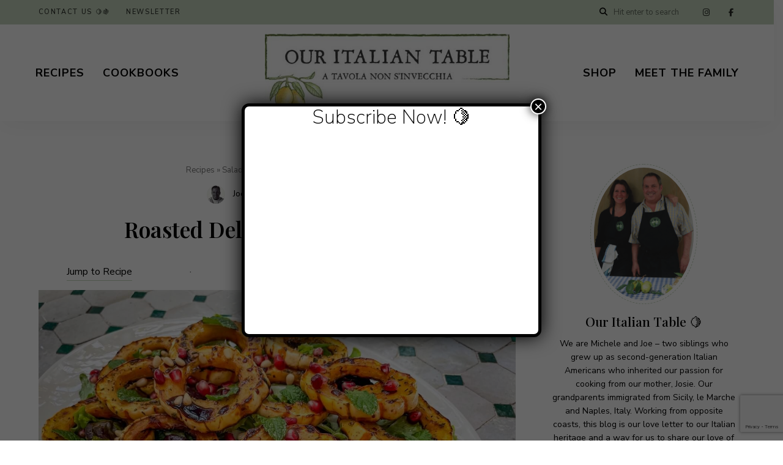

--- FILE ---
content_type: text/html; charset=UTF-8
request_url: https://ouritaliantable.com/roasted-delicata-squash-salad/
body_size: 33311
content:
<!DOCTYPE html>
<html lang="en-US" class="no-js no-svg">
	<head>
		<meta charset="UTF-8">
		<meta name="viewport" content="width=device-width, initial-scale=1">
		<link rel="profile" href="//gmpg.org/xfn/11">
				<meta name='robots' content='index, follow, max-image-preview:large, max-snippet:-1, max-video-preview:-1' />
	<style>img:is([sizes="auto" i], [sizes^="auto," i]) { contain-intrinsic-size: 3000px 1500px }</style>
	
	<!-- This site is optimized with the Yoast SEO plugin v26.8 - https://yoast.com/product/yoast-seo-wordpress/ -->
	<title>Roasted Delicata Squash Salad - Our Italian Table</title>
<link data-rocket-prefetch href="https://www.gstatic.com" rel="dns-prefetch">
<link data-rocket-prefetch href="https://fonts.googleapis.com" rel="dns-prefetch">
<link data-rocket-prefetch href="https://www.googletagmanager.com" rel="dns-prefetch">
<link data-rocket-prefetch href="https://ouritaliantable.substack.com" rel="dns-prefetch">
<link data-rocket-prefetch href="https://www.google.com" rel="dns-prefetch">
<link data-rocket-prefetch href="https://player.vimeo.com" rel="dns-prefetch"><link rel="preload" data-rocket-preload as="image" href="https://ouritaliantable.com/wp-content/uploads/2022/11/Roasted-Delicata-Squash-Salad.jpg" imagesrcset="https://ouritaliantable.com/wp-content/uploads/2022/11/Roasted-Delicata-Squash-Salad.jpg 1280w, https://ouritaliantable.com/wp-content/uploads/2022/11/Roasted-Delicata-Squash-Salad-300x225.jpg 300w, https://ouritaliantable.com/wp-content/uploads/2022/11/Roasted-Delicata-Squash-Salad-1024x768.jpg 1024w, https://ouritaliantable.com/wp-content/uploads/2022/11/Roasted-Delicata-Squash-Salad-768x576.jpg 768w, https://ouritaliantable.com/wp-content/uploads/2022/11/Roasted-Delicata-Squash-Salad-1200x900.jpg 1200w, https://ouritaliantable.com/wp-content/uploads/2022/11/Roasted-Delicata-Squash-Salad-780x585.jpg 780w, https://ouritaliantable.com/wp-content/uploads/2022/11/Roasted-Delicata-Squash-Salad-600x450.jpg 600w, https://ouritaliantable.com/wp-content/uploads/2022/11/Roasted-Delicata-Squash-Salad-550x413.jpg 550w, https://ouritaliantable.com/wp-content/uploads/2022/11/Roasted-Delicata-Squash-Salad-370x278.jpg 370w, https://ouritaliantable.com/wp-content/uploads/2022/11/Roasted-Delicata-Squash-Salad-255x191.jpg 255w, https://ouritaliantable.com/wp-content/uploads/2022/11/Roasted-Delicata-Squash-Salad-560x420.jpg 560w, https://ouritaliantable.com/wp-content/uploads/2022/11/Roasted-Delicata-Squash-Salad-260x195.jpg 260w" imagesizes="(max-width: 1280px) 100vw, 1280px" fetchpriority="high">
	<meta name="description" content="Enjoy a light salad with roasted delicata squash and some pomogranate seeds" />
	<link rel="canonical" href="https://ouritaliantable.com/roasted-delicata-squash-salad/" />
	<meta property="og:locale" content="en_US" />
	<meta property="og:type" content="article" />
	<meta property="og:title" content="Roasted Delicata Squash Salad - Our Italian Table" />
	<meta property="og:description" content="Enjoy a light salad with roasted delicata squash and some pomogranate seeds" />
	<meta property="og:url" content="https://ouritaliantable.com/roasted-delicata-squash-salad/" />
	<meta property="og:site_name" content="Our Italian Table" />
	<meta property="article:publisher" content="http://facebook.com/ouritaliantable" />
	<meta property="article:author" content="facebook.com/jcbecci" />
	<meta property="article:published_time" content="2022-11-04T21:17:17+00:00" />
	<meta property="article:modified_time" content="2023-01-03T03:57:11+00:00" />
	<meta property="og:image" content="https://ouritaliantable.com/wp-content/uploads/2022/11/Roasted-Delicata-Squash-Salad.jpg" />
	<meta property="og:image:width" content="1280" />
	<meta property="og:image:height" content="960" />
	<meta property="og:image:type" content="image/jpeg" />
	<meta name="author" content="Joe" />
	<meta name="twitter:card" content="summary_large_image" />
	<meta name="twitter:label1" content="Written by" />
	<meta name="twitter:data1" content="Joe" />
	<meta name="twitter:label2" content="Est. reading time" />
	<meta name="twitter:data2" content="3 minutes" />
	<script type="application/ld+json" class="yoast-schema-graph">{"@context":"https://schema.org","@graph":[{"@type":"Article","@id":"https://ouritaliantable.com/roasted-delicata-squash-salad/#article","isPartOf":{"@id":"https://ouritaliantable.com/roasted-delicata-squash-salad/"},"author":{"name":"Joe","@id":"https://ouritaliantable.com/#/schema/person/a1090684eddfd9d98bc93595be2b4179"},"headline":"Roasted Delicata Squash Salad","datePublished":"2022-11-04T21:17:17+00:00","dateModified":"2023-01-03T03:57:11+00:00","wordCount":315,"commentCount":0,"publisher":{"@id":"https://ouritaliantable.com/#organization"},"image":{"@id":"https://ouritaliantable.com/roasted-delicata-squash-salad/#primaryimage"},"thumbnailUrl":"https://ouritaliantable.com/wp-content/uploads/2022/11/Roasted-Delicata-Squash-Salad.jpg","keywords":["pomegranate","squash"],"articleSection":["Salads"],"inLanguage":"en-US","potentialAction":[{"@type":"CommentAction","name":"Comment","target":["https://ouritaliantable.com/roasted-delicata-squash-salad/#respond"]}]},{"@type":"WebPage","@id":"https://ouritaliantable.com/roasted-delicata-squash-salad/","url":"https://ouritaliantable.com/roasted-delicata-squash-salad/","name":"Roasted Delicata Squash Salad - Our Italian Table","isPartOf":{"@id":"https://ouritaliantable.com/#website"},"primaryImageOfPage":{"@id":"https://ouritaliantable.com/roasted-delicata-squash-salad/#primaryimage"},"image":{"@id":"https://ouritaliantable.com/roasted-delicata-squash-salad/#primaryimage"},"thumbnailUrl":"https://ouritaliantable.com/wp-content/uploads/2022/11/Roasted-Delicata-Squash-Salad.jpg","datePublished":"2022-11-04T21:17:17+00:00","dateModified":"2023-01-03T03:57:11+00:00","description":"Enjoy a light salad with roasted delicata squash and some pomogranate seeds","breadcrumb":{"@id":"https://ouritaliantable.com/roasted-delicata-squash-salad/#breadcrumb"},"inLanguage":"en-US","potentialAction":[{"@type":"ReadAction","target":["https://ouritaliantable.com/roasted-delicata-squash-salad/"]}]},{"@type":"ImageObject","inLanguage":"en-US","@id":"https://ouritaliantable.com/roasted-delicata-squash-salad/#primaryimage","url":"https://ouritaliantable.com/wp-content/uploads/2022/11/Roasted-Delicata-Squash-Salad.jpg","contentUrl":"https://ouritaliantable.com/wp-content/uploads/2022/11/Roasted-Delicata-Squash-Salad.jpg","width":1280,"height":960,"caption":"food photo of roasted delicata squash salad"},{"@type":"BreadcrumbList","@id":"https://ouritaliantable.com/roasted-delicata-squash-salad/#breadcrumb","itemListElement":[{"@type":"ListItem","position":1,"name":"Recipes","item":"https://ouritaliantable.com/category/recipes/"},{"@type":"ListItem","position":2,"name":"Salads","item":"https://ouritaliantable.com/category/recipes/salads/"},{"@type":"ListItem","position":3,"name":"Roasted Delicata Squash Salad"}]},{"@type":"WebSite","@id":"https://ouritaliantable.com/#website","url":"https://ouritaliantable.com/","name":"Our Italian Table","description":"A tavola non s&#039;invecchia","publisher":{"@id":"https://ouritaliantable.com/#organization"},"potentialAction":[{"@type":"SearchAction","target":{"@type":"EntryPoint","urlTemplate":"https://ouritaliantable.com/?s={search_term_string}"},"query-input":{"@type":"PropertyValueSpecification","valueRequired":true,"valueName":"search_term_string"}}],"inLanguage":"en-US"},{"@type":"Organization","@id":"https://ouritaliantable.com/#organization","name":"Our Italian Table","url":"https://ouritaliantable.com/","logo":{"@type":"ImageObject","inLanguage":"en-US","@id":"https://ouritaliantable.com/#/schema/logo/image/","url":"https://ouritaliantable.com/wp-content/uploads/2017/08/Masthead-Logo-V2.jpg","contentUrl":"https://ouritaliantable.com/wp-content/uploads/2017/08/Masthead-Logo-V2.jpg","width":800,"height":461,"caption":"Our Italian Table"},"image":{"@id":"https://ouritaliantable.com/#/schema/logo/image/"},"sameAs":["http://facebook.com/ouritaliantable","http://instagram.com/ouritaliantable"]},{"@type":"Person","@id":"https://ouritaliantable.com/#/schema/person/a1090684eddfd9d98bc93595be2b4179","name":"Joe","image":{"@type":"ImageObject","inLanguage":"en-US","@id":"https://ouritaliantable.com/#/schema/person/image/","url":"https://secure.gravatar.com/avatar/c23078f706f7eb86c6dbfb56128f90d1f472802dd5b7ce5483960f1c81b7bcc4?s=96&d=identicon","contentUrl":"https://secure.gravatar.com/avatar/c23078f706f7eb86c6dbfb56128f90d1f472802dd5b7ce5483960f1c81b7bcc4?s=96&d=identicon","caption":"Joe"},"description":"I think about food all the time. It's been that way since I made gnocchi, ravioli and meatballs with mom at age 5. In the 1970s, a good little boy went to college, got a corporate job, worked hard to retire and that's just what I did. But now, it's back to food and cooking; my life's passion.","sameAs":["facebook.com/jcbecci","instagram.com/giuseppe_becci"],"url":"https://ouritaliantable.com/author/josephbecci/"},{"@context":"https://schema.org/","@type":"Recipe","name":"Roasted Delicata Squash Salad","description":"","author":{"@type":"Person","name":"Joe","url":"https://ouritaliantable.com/meet-the-family/"},"image":["https://ouritaliantable.com/wp-content/uploads/2022/11/Roasted-Delicata-Squash-Salad-225x225.jpg","https://ouritaliantable.com/wp-content/uploads/2022/11/Roasted-Delicata-Squash-Salad-260x195.jpg","https://ouritaliantable.com/wp-content/uploads/2022/11/Roasted-Delicata-Squash-Salad-320x180.jpg","https://ouritaliantable.com/wp-content/uploads/2022/11/Roasted-Delicata-Squash-Salad.jpg"],"url":"https://ouritaliantable.com/roasted-delicata-squash-salad/","recipeIngredient":["One large delicata squash. washed thoroughly","2-4 sprigs fresh rosemary, stripped and leave finely chopped","Loose leaf lettuce (or arugula) of your choice enough to fill your serving plan, torn into bite-sized pieces, washed and dried","Pomegranate seeds","Toasted pine nuts (or other nut such as chopped pistachio) See Note #1","4 mint sprigs, leaves removed","Good quality balsamic vinegar","Extra-virgin olive oil","Kosher salt","Black pepper"],"recipeInstructions":[{"@type":"HowToSection","name":"Prepare the squash:","itemListElement":[{"@type":"HowToStep","text":"Pre-heat oven to 400 ℉. Prepare a sheet pan lined with parchment paper.","url":"https://ouritaliantable.com/roasted-delicata-squash-salad/#instruction-step-1"},{"@type":"HowToStep","text":"Prepare the squash by cutting off the ends and then slicing it into ½-inch slices widthwise. Try to cut the squash as consistently wide as possible so they cook evenly.","url":"https://ouritaliantable.com/roasted-delicata-squash-salad/#instruction-step-2"},{"@type":"HowToStep","text":"Spoon out the seeds from each ring. Discard the seeds. The skin on this type of squash if edible and delicious!","url":"https://ouritaliantable.com/roasted-delicata-squash-salad/#instruction-step-3"},{"@type":"HowToStep","text":"Place the rings in a medium-bowl, add the finely chopped rosemary and 1-2 tbsps of olive oil. Add a generous pinch of salt. Toss the rings to coat adding more rosemary or oil as needed.","url":"https://ouritaliantable.com/roasted-delicata-squash-salad/#instruction-step-4"},{"@type":"HowToStep","text":"Lay out the squash on the lined sheet pan without any overlapping pieces.","url":"https://ouritaliantable.com/roasted-delicata-squash-salad/#instruction-step-5"},{"@type":"HowToStep","text":"Roast in the oven for about 20-30 minutes until the pieces become golden brown on the bottom-side. Then flip over and roast for another 5-10 minutes. Be sure the check the squash as they cook.","url":"https://ouritaliantable.com/roasted-delicata-squash-salad/#instruction-step-6"},{"@type":"HowToStep","text":"When done remove the squash to a plate or board so they stop cooking. Let them cool to room temperature.","url":"https://ouritaliantable.com/roasted-delicata-squash-salad/#instruction-step-7"}]},{"@type":"HowToSection","name":"Prepare the salad:","itemListElement":[{"@type":"HowToStep","text":"Set out your serving plate.","url":"https://ouritaliantable.com/roasted-delicata-squash-salad/#instruction-step-8"},{"@type":"HowToStep","text":"In a clean bowl, add the lettuce or greens and coat with olive oil to taste. Add salt to your liking. Distribute the salad on the serving plate.","url":"https://ouritaliantable.com/roasted-delicata-squash-salad/#instruction-step-9"},{"@type":"HowToStep","text":"Top the salad with roasted squash rings. ","url":"https://ouritaliantable.com/roasted-delicata-squash-salad/#instruction-step-10"},{"@type":"HowToStep","text":"Drizzle balsamic vinegar over the salad and then top with the toasted pine nuts and pomegranate seeds","url":"https://ouritaliantable.com/roasted-delicata-squash-salad/#instruction-step-11"},{"@type":"HowToStep","text":"Sprinkle with the mint leaves and serve.","url":"https://ouritaliantable.com/roasted-delicata-squash-salad/#instruction-step-12"}]}],"datePublished":"2022-11-04","@id":"https://ouritaliantable.com/roasted-delicata-squash-salad/#recipe","isPartOf":{"@id":"https://ouritaliantable.com/roasted-delicata-squash-salad/#article"},"mainEntityOfPage":"https://ouritaliantable.com/roasted-delicata-squash-salad/"}]}</script>
	<!-- / Yoast SEO plugin. -->


<link rel='dns-prefetch' href='//www.googletagmanager.com' />
<link rel='dns-prefetch' href='//fonts.googleapis.com' />
<link rel="alternate" type="application/rss+xml" title="Our Italian Table &raquo; Feed" href="https://ouritaliantable.com/feed/" />
<link rel="alternate" type="application/rss+xml" title="Our Italian Table &raquo; Comments Feed" href="https://ouritaliantable.com/comments/feed/" />
<link rel="alternate" type="application/rss+xml" title="Our Italian Table &raquo; Roasted Delicata Squash Salad Comments Feed" href="https://ouritaliantable.com/roasted-delicata-squash-salad/feed/" />
<link rel='stylesheet' id='tinysalt-theme-google-fonts-css' href='https://fonts.googleapis.com/css?family=Nunito+Sans%3A100%2C200%2C300%2C400%2C500%2C600%2C700%2C800%7CPlayfair+Display%3A100%2C200%2C300%2C400%2C500%2C600%2C700%2C800&#038;display=swap&#038;ver=2025120801' type='text/css' media='all' />
<link rel='stylesheet' id='slick-css' href='https://ouritaliantable.com/wp-content/themes/tinysalt/assets/libs/slick/slick.css?ver=1.6.0' type='text/css' media='all' />
<link rel='stylesheet' id='font-awesome-css' href='https://ouritaliantable.com/wp-content/themes/tinysalt/assets/fonts/font-awesome/css/all.min.css?ver=6.8.3' type='text/css' media='all' />
<link rel='stylesheet' id='font-awesome6-css' href='https://ouritaliantable.com/wp-content/themes/tinysalt/assets/fonts/font-awesome6/css/all.min.css?ver=6.8.3' type='text/css' media='all' />
<link rel='stylesheet' id='elegant-font-css' href='https://ouritaliantable.com/wp-content/themes/tinysalt/assets/fonts/elegant-font/font.css?ver=6.8.3' type='text/css' media='all' />
<link rel='stylesheet' id='wp-block-library-css' href='https://ouritaliantable.com/wp-includes/css/dist/block-library/style.min.css?ver=6.8.3' type='text/css' media='all' />
<link rel='stylesheet' id='tinysalt-theme-style-css' href='https://ouritaliantable.com/wp-content/themes/tinysalt/assets/css/front/main.min.css?ver=2025120801' type='text/css' media='all' />
<style id='tinysalt-theme-style-inline-css' type='text/css'>
:root { --primary-color: #c6d6bf; --primary-color-semi: rgba(198, 214, 191, 0.3); }  .wprm-recipe-container { display: none; }  .site-header.default-site-header .header-top-bar, .site-header.default-site-header .header-top-bar .secondary-navigation .sub-menu { background-color: #c6d6be; } .site-header.default-site-header .header-top-bar, .header-top-bar .secondary-navigation .sub-menu { color: #000000; }
</style>
<link rel='stylesheet' id='justified-gallery-css' href='https://ouritaliantable.com/wp-content/themes/tinysalt/assets/libs/justified-gallery/justifiedGallery.min.css?ver=3.6.5' type='text/css' media='all' />
<style id='wp-emoji-styles-inline-css' type='text/css'>

	img.wp-smiley, img.emoji {
		display: inline !important;
		border: none !important;
		box-shadow: none !important;
		height: 1em !important;
		width: 1em !important;
		margin: 0 0.07em !important;
		vertical-align: -0.1em !important;
		background: none !important;
		padding: 0 !important;
	}
</style>
<style id='classic-theme-styles-inline-css' type='text/css'>
/*! This file is auto-generated */
.wp-block-button__link{color:#fff;background-color:#32373c;border-radius:9999px;box-shadow:none;text-decoration:none;padding:calc(.667em + 2px) calc(1.333em + 2px);font-size:1.125em}.wp-block-file__button{background:#32373c;color:#fff;text-decoration:none}
</style>
<link rel='stylesheet' id='wp-components-css' href='https://ouritaliantable.com/wp-includes/css/dist/components/style.min.css?ver=6.8.3' type='text/css' media='all' />
<link rel='stylesheet' id='wp-preferences-css' href='https://ouritaliantable.com/wp-includes/css/dist/preferences/style.min.css?ver=6.8.3' type='text/css' media='all' />
<link rel='stylesheet' id='wp-block-editor-css' href='https://ouritaliantable.com/wp-includes/css/dist/block-editor/style.min.css?ver=6.8.3' type='text/css' media='all' />
<link rel='stylesheet' id='popup-maker-block-library-style-css' href='https://ouritaliantable.com/wp-content/plugins/popup-maker/dist/packages/block-library-style.css?ver=dbea705cfafe089d65f1' type='text/css' media='all' />
<style id='global-styles-inline-css' type='text/css'>
:root{--wp--preset--aspect-ratio--square: 1;--wp--preset--aspect-ratio--4-3: 4/3;--wp--preset--aspect-ratio--3-4: 3/4;--wp--preset--aspect-ratio--3-2: 3/2;--wp--preset--aspect-ratio--2-3: 2/3;--wp--preset--aspect-ratio--16-9: 16/9;--wp--preset--aspect-ratio--9-16: 9/16;--wp--preset--color--black: #000000;--wp--preset--color--cyan-bluish-gray: #abb8c3;--wp--preset--color--white: #ffffff;--wp--preset--color--pale-pink: #f78da7;--wp--preset--color--vivid-red: #cf2e2e;--wp--preset--color--luminous-vivid-orange: #ff6900;--wp--preset--color--luminous-vivid-amber: #fcb900;--wp--preset--color--light-green-cyan: #7bdcb5;--wp--preset--color--vivid-green-cyan: #00d084;--wp--preset--color--pale-cyan-blue: #8ed1fc;--wp--preset--color--vivid-cyan-blue: #0693e3;--wp--preset--color--vivid-purple: #9b51e0;--wp--preset--gradient--vivid-cyan-blue-to-vivid-purple: linear-gradient(135deg,rgba(6,147,227,1) 0%,rgb(155,81,224) 100%);--wp--preset--gradient--light-green-cyan-to-vivid-green-cyan: linear-gradient(135deg,rgb(122,220,180) 0%,rgb(0,208,130) 100%);--wp--preset--gradient--luminous-vivid-amber-to-luminous-vivid-orange: linear-gradient(135deg,rgba(252,185,0,1) 0%,rgba(255,105,0,1) 100%);--wp--preset--gradient--luminous-vivid-orange-to-vivid-red: linear-gradient(135deg,rgba(255,105,0,1) 0%,rgb(207,46,46) 100%);--wp--preset--gradient--very-light-gray-to-cyan-bluish-gray: linear-gradient(135deg,rgb(238,238,238) 0%,rgb(169,184,195) 100%);--wp--preset--gradient--cool-to-warm-spectrum: linear-gradient(135deg,rgb(74,234,220) 0%,rgb(151,120,209) 20%,rgb(207,42,186) 40%,rgb(238,44,130) 60%,rgb(251,105,98) 80%,rgb(254,248,76) 100%);--wp--preset--gradient--blush-light-purple: linear-gradient(135deg,rgb(255,206,236) 0%,rgb(152,150,240) 100%);--wp--preset--gradient--blush-bordeaux: linear-gradient(135deg,rgb(254,205,165) 0%,rgb(254,45,45) 50%,rgb(107,0,62) 100%);--wp--preset--gradient--luminous-dusk: linear-gradient(135deg,rgb(255,203,112) 0%,rgb(199,81,192) 50%,rgb(65,88,208) 100%);--wp--preset--gradient--pale-ocean: linear-gradient(135deg,rgb(255,245,203) 0%,rgb(182,227,212) 50%,rgb(51,167,181) 100%);--wp--preset--gradient--electric-grass: linear-gradient(135deg,rgb(202,248,128) 0%,rgb(113,206,126) 100%);--wp--preset--gradient--midnight: linear-gradient(135deg,rgb(2,3,129) 0%,rgb(40,116,252) 100%);--wp--preset--font-size--small: 13px;--wp--preset--font-size--medium: 20px;--wp--preset--font-size--large: 36px;--wp--preset--font-size--x-large: 42px;--wp--preset--spacing--20: 0.44rem;--wp--preset--spacing--30: 0.67rem;--wp--preset--spacing--40: 1rem;--wp--preset--spacing--50: 1.5rem;--wp--preset--spacing--60: 2.25rem;--wp--preset--spacing--70: 3.38rem;--wp--preset--spacing--80: 5.06rem;--wp--preset--shadow--natural: 6px 6px 9px rgba(0, 0, 0, 0.2);--wp--preset--shadow--deep: 12px 12px 50px rgba(0, 0, 0, 0.4);--wp--preset--shadow--sharp: 6px 6px 0px rgba(0, 0, 0, 0.2);--wp--preset--shadow--outlined: 6px 6px 0px -3px rgba(255, 255, 255, 1), 6px 6px rgba(0, 0, 0, 1);--wp--preset--shadow--crisp: 6px 6px 0px rgba(0, 0, 0, 1);}:where(.is-layout-flex){gap: 0.5em;}:where(.is-layout-grid){gap: 0.5em;}body .is-layout-flex{display: flex;}.is-layout-flex{flex-wrap: wrap;align-items: center;}.is-layout-flex > :is(*, div){margin: 0;}body .is-layout-grid{display: grid;}.is-layout-grid > :is(*, div){margin: 0;}:where(.wp-block-columns.is-layout-flex){gap: 2em;}:where(.wp-block-columns.is-layout-grid){gap: 2em;}:where(.wp-block-post-template.is-layout-flex){gap: 1.25em;}:where(.wp-block-post-template.is-layout-grid){gap: 1.25em;}.has-black-color{color: var(--wp--preset--color--black) !important;}.has-cyan-bluish-gray-color{color: var(--wp--preset--color--cyan-bluish-gray) !important;}.has-white-color{color: var(--wp--preset--color--white) !important;}.has-pale-pink-color{color: var(--wp--preset--color--pale-pink) !important;}.has-vivid-red-color{color: var(--wp--preset--color--vivid-red) !important;}.has-luminous-vivid-orange-color{color: var(--wp--preset--color--luminous-vivid-orange) !important;}.has-luminous-vivid-amber-color{color: var(--wp--preset--color--luminous-vivid-amber) !important;}.has-light-green-cyan-color{color: var(--wp--preset--color--light-green-cyan) !important;}.has-vivid-green-cyan-color{color: var(--wp--preset--color--vivid-green-cyan) !important;}.has-pale-cyan-blue-color{color: var(--wp--preset--color--pale-cyan-blue) !important;}.has-vivid-cyan-blue-color{color: var(--wp--preset--color--vivid-cyan-blue) !important;}.has-vivid-purple-color{color: var(--wp--preset--color--vivid-purple) !important;}.has-black-background-color{background-color: var(--wp--preset--color--black) !important;}.has-cyan-bluish-gray-background-color{background-color: var(--wp--preset--color--cyan-bluish-gray) !important;}.has-white-background-color{background-color: var(--wp--preset--color--white) !important;}.has-pale-pink-background-color{background-color: var(--wp--preset--color--pale-pink) !important;}.has-vivid-red-background-color{background-color: var(--wp--preset--color--vivid-red) !important;}.has-luminous-vivid-orange-background-color{background-color: var(--wp--preset--color--luminous-vivid-orange) !important;}.has-luminous-vivid-amber-background-color{background-color: var(--wp--preset--color--luminous-vivid-amber) !important;}.has-light-green-cyan-background-color{background-color: var(--wp--preset--color--light-green-cyan) !important;}.has-vivid-green-cyan-background-color{background-color: var(--wp--preset--color--vivid-green-cyan) !important;}.has-pale-cyan-blue-background-color{background-color: var(--wp--preset--color--pale-cyan-blue) !important;}.has-vivid-cyan-blue-background-color{background-color: var(--wp--preset--color--vivid-cyan-blue) !important;}.has-vivid-purple-background-color{background-color: var(--wp--preset--color--vivid-purple) !important;}.has-black-border-color{border-color: var(--wp--preset--color--black) !important;}.has-cyan-bluish-gray-border-color{border-color: var(--wp--preset--color--cyan-bluish-gray) !important;}.has-white-border-color{border-color: var(--wp--preset--color--white) !important;}.has-pale-pink-border-color{border-color: var(--wp--preset--color--pale-pink) !important;}.has-vivid-red-border-color{border-color: var(--wp--preset--color--vivid-red) !important;}.has-luminous-vivid-orange-border-color{border-color: var(--wp--preset--color--luminous-vivid-orange) !important;}.has-luminous-vivid-amber-border-color{border-color: var(--wp--preset--color--luminous-vivid-amber) !important;}.has-light-green-cyan-border-color{border-color: var(--wp--preset--color--light-green-cyan) !important;}.has-vivid-green-cyan-border-color{border-color: var(--wp--preset--color--vivid-green-cyan) !important;}.has-pale-cyan-blue-border-color{border-color: var(--wp--preset--color--pale-cyan-blue) !important;}.has-vivid-cyan-blue-border-color{border-color: var(--wp--preset--color--vivid-cyan-blue) !important;}.has-vivid-purple-border-color{border-color: var(--wp--preset--color--vivid-purple) !important;}.has-vivid-cyan-blue-to-vivid-purple-gradient-background{background: var(--wp--preset--gradient--vivid-cyan-blue-to-vivid-purple) !important;}.has-light-green-cyan-to-vivid-green-cyan-gradient-background{background: var(--wp--preset--gradient--light-green-cyan-to-vivid-green-cyan) !important;}.has-luminous-vivid-amber-to-luminous-vivid-orange-gradient-background{background: var(--wp--preset--gradient--luminous-vivid-amber-to-luminous-vivid-orange) !important;}.has-luminous-vivid-orange-to-vivid-red-gradient-background{background: var(--wp--preset--gradient--luminous-vivid-orange-to-vivid-red) !important;}.has-very-light-gray-to-cyan-bluish-gray-gradient-background{background: var(--wp--preset--gradient--very-light-gray-to-cyan-bluish-gray) !important;}.has-cool-to-warm-spectrum-gradient-background{background: var(--wp--preset--gradient--cool-to-warm-spectrum) !important;}.has-blush-light-purple-gradient-background{background: var(--wp--preset--gradient--blush-light-purple) !important;}.has-blush-bordeaux-gradient-background{background: var(--wp--preset--gradient--blush-bordeaux) !important;}.has-luminous-dusk-gradient-background{background: var(--wp--preset--gradient--luminous-dusk) !important;}.has-pale-ocean-gradient-background{background: var(--wp--preset--gradient--pale-ocean) !important;}.has-electric-grass-gradient-background{background: var(--wp--preset--gradient--electric-grass) !important;}.has-midnight-gradient-background{background: var(--wp--preset--gradient--midnight) !important;}.has-small-font-size{font-size: var(--wp--preset--font-size--small) !important;}.has-medium-font-size{font-size: var(--wp--preset--font-size--medium) !important;}.has-large-font-size{font-size: var(--wp--preset--font-size--large) !important;}.has-x-large-font-size{font-size: var(--wp--preset--font-size--x-large) !important;}
:where(.wp-block-post-template.is-layout-flex){gap: 1.25em;}:where(.wp-block-post-template.is-layout-grid){gap: 1.25em;}
:where(.wp-block-columns.is-layout-flex){gap: 2em;}:where(.wp-block-columns.is-layout-grid){gap: 2em;}
:root :where(.wp-block-pullquote){font-size: 1.5em;line-height: 1.6;}
</style>
<link rel='stylesheet' id='popup-maker-site-css' href='//ouritaliantable.com/wp-content/uploads/pum/pum-site-styles.css?generated=1756817202&#038;ver=1.21.5' type='text/css' media='all' />
<link rel='stylesheet' id='contact-form-7-css' href='https://ouritaliantable.com/wp-content/plugins/contact-form-7/includes/css/styles.css?ver=6.1.4' type='text/css' media='all' />
<link rel='stylesheet' id='codepress-foundation-css' href='https://ouritaliantable.com/wp-content/plugins/ultimate-content-views/css/foundation.css?ver=6.8.3' type='text/css' media='all' />
<link rel='stylesheet' id='wpucv-style-css' href='https://ouritaliantable.com/wp-content/plugins/ultimate-content-views/css/style.css?ver=1.1' type='text/css' media='all' />
<link rel='stylesheet' id='owl-carousel-css' href='https://ouritaliantable.com/wp-content/plugins/ultimate-content-views/css/owl.carousel.min.css?ver=6.8.3' type='text/css' media='all' />
<link rel='stylesheet' id='owl-carousel-theme-css' href='https://ouritaliantable.com/wp-content/plugins/ultimate-content-views/css/owl.theme.default.min.css?ver=6.8.3' type='text/css' media='all' />
<style id='tasty-recipes-before-inline-css' type='text/css'>
body{--tr-star-color:#F2B955;--tr-radius:2px}
</style>
<link rel='stylesheet' id='tasty-recipes-main-css' href='https://ouritaliantable.com/wp-content/plugins/tasty-recipes-lite/assets/dist/recipe.css?ver=1.2' type='text/css' media='all' />
<style id='tasty-recipes-main-inline-css' type='text/css'>
/* Bold recipe card styles. */ .tasty-recipes{border:5px solid #667;margin-top:6em;margin-bottom:4em}.tasty-recipes.tasty-recipes-has-plug{margin-bottom:1em}.tasty-recipes-plug{margin-bottom:4em}.tasty-recipes-print-button{display:none}.tasty-recipes-image-shim{height:69.5px;clear:both}.tasty-recipes-entry-header{background-color:#667;color:#fff;text-align:center;padding-top:35px;padding-bottom:1.5em;padding-left:2.5em;padding-right:2.5em}.tasty-recipes-entry-header.tasty-recipes-has-image{padding-top:0px}.tasty-recipes-entry-header .tasty-recipes-image{float:none;text-align:center;transform:translateY(-115px);margin-bottom:1em;/* Decide if we need this */}.tasty-recipes-entry-header .tasty-recipes-image img{-webkit-border-radius:50%;-moz-border-radius:50%;border-radius:50%;border:5px solid #667;height:150px;width:150px;display:inline-block;object-fit:cover}.tasty-recipes-entry-header h2{font-size:2em;font-weight:400;text-transform:lowercase;margin-bottom:0;text-align:center;color:#fff;margin-top:0;padding-top:0;padding-bottom:0}.tasty-recipes-has-image .tasty-recipes-entry-header h2{margin-top:-115px}.tasty-recipes-entry-header hr{border:1px solid #b7bbc6;background-color:#b7bbc6;margin-bottom:1em;margin-top:1em}.tasty-recipes-entry-header div.tasty-recipes-rating{text-decoration:none;border:none;display:block;font-size:1.375em}.tasty-recipes-entry-header .tasty-recipes-rating:hover{text-decoration:none}.tasty-recipes-entry-header .tasty-recipes-rating p{margin-bottom:0}.tasty-recipes-no-ratings-buttons .unchecked,.tasty-recipes-no-ratings-buttons .checked,.tasty-recipes-entry-header span.tasty-recipes-rating{color:#fff;color:var(--tr-star-color,#fff)}.tasty-recipes-entry-header .rating-label{font-style:italic;color:#b7bbc6;font-size:0.6875em;display:block}.tasty-recipes,.tasty-recipes-ratings{--tr-star-size:0.97em!important;--tr-star-margin:0.5em!important}.tasty-recipes-entry-header .tasty-recipes-details{margin-top:1em}.tasty-recipes-entry-header .tasty-recipes-details ul{list-style-type:none;margin:0}.tasty-recipes-entry-header .tasty-recipes-details ul li{display:inline-block;margin-left:0.5em;margin-right:0.5em;font-size:1em;line-height:2.5em;color:#fff}@media only screen and (max-width:520px){.tasty-recipes-entry-header .tasty-recipes-details .detail-icon{height:0.8em;margin-top:0.4em}.tasty-recipes-entry-header .tasty-recipes-details ul li{font-size:0.875em;line-height:1.75em}}@media only screen and (min-width:520px){.tasty-recipes-entry-header .tasty-recipes-details .detail-icon{height:1em;margin-top:0.6em}.tasty-recipes-entry-header .tasty-recipes-details ul li{font-size:1em;line-height:2.5em}}.tasty-recipes-entry-header .tasty-recipes-details .tasty-recipes-label{font-style:italic;color:#b7bbc6;margin-right:0.125em}.tasty-recipes-entry-header .tasty-recipes-details .detail-icon{vertical-align:top;margin-right:0.2em;display:inline-block;color:#FFF}.tasty-recipes-entry-header .tasty-recipes-details .author a{color:inherit;text-decoration:underline}.tasty-recipes-entry-content{padding-top:1.25em}.tasty-recipes-entry-content .tasty-recipes-buttons{margin-bottom:1.25em;margin-left:1.25em;margin-right:1.25em}.tasty-recipes-entry-content .tasty-recipes-buttons:after{content:' ';display:block;clear:both}.tasty-recipes-entry-content .tasty-recipes-button-wrap{width:50%;display:inline-block;float:left;box-sizing:border-box}.tasty-recipes-quick-links a.button,.tasty-recipes-entry-content .tasty-recipes-buttons a{text-transform:uppercase;text-align:center;display:block;color:#fff;color:var(--tr-button-text-color,#fff);background-color:#667;background-color:var(--tr-button-color,#666677);font-size:1em;line-height:1.375em;padding:1em;font-weight:bold;margin-top:0;border:none;border-radius:0;text-decoration:none}.tasty-recipes-quick-links a.button{display:inline-block}.tasty-recipes-entry-content a img{box-shadow:none;-webkit-box-shadow:none}.tasty-recipes-quick-links a.button:hover,.tasty-recipes-entry-content .tasty-recipes-buttons a:hover{border:none}.tasty-recipes-entry-content .tasty-recipes-buttons img{vertical-align:top}.tasty-recipes-entry-content .tasty-recipes-buttons .svg-print,.tasty-recipes-entry-content .tasty-recipes-buttons .svg-pinterest,.tasty-recipes-entry-content .tasty-recipes-buttons .svg-heart-regular,.tasty-recipes-entry-content .tasty-recipes-buttons .svg-heart-solid{height:1.25em;margin-right:0.375em;margin-bottom:0;background:none;display:inline-block;vertical-align:middle}@media only screen and (min-width:520px){.tasty-recipes-entry-content .tasty-recipes-button-wrap:first-child{padding-right:0.625em}.tasty-recipes-entry-content .tasty-recipes-button-wrap:last-child{padding-left:0.625em}}@media only screen and (max-width:520px){.tasty-recipes-entry-content .tasty-recipes-button-wrap{width:100%}.tasty-recipes-entry-content .tasty-recipes-button-wrap:nth-child(2){padding-top:1em}}.tasty-recipes-entry-content h3{text-transform:uppercase;font-size:0.75em;color:#979599;margin:1.5em 0}.tasty-recipes-ingredients-header,.tasty-recipes-instructions-header{margin:1.5em 0}.tasty-recipes-entry-content h4{font-size:1em;padding-top:0;margin-bottom:1.5em;margin-top:1.5em}.tasty-recipes-entry-content hr{background-color:#eae9eb;border:1px solid #eae9eb;margin-top:1em;margin-bottom:1em}.tasty-recipes-entry-content .tasty-recipes-description,.tasty-recipes-entry-content .tasty-recipes-ingredients,.tasty-recipes-entry-content .tasty-recipes-instructions,.tasty-recipes-entry-content .tasty-recipes-keywords{padding-left:1.25em;padding-right:1.25em}.tasty-recipes-entry-content .tasty-recipes-description h3{display:none}.tasty-recipes-entry-content .tasty-recipes-description p{margin-bottom:1em}.tasty-recipes-entry-content .tasty-recipes-ingredients ul,.tasty-recipes-entry-content .tasty-recipes-instructions ul{list-style-type:none;margin-left:0;margin-bottom:1.5em;padding:0}.tasty-recipes-entry-content .tasty-recipes-ingredients ul li,.tasty-recipes-entry-content .tasty-recipes-instructions ul li{margin-bottom:0.625em;list-style-type:none;position:relative;margin-left:1.5em;line-height:1.46}.tasty-recipes-entry-content .tasty-recipes-ingredients ul li:before,.tasty-recipes-entry-content .tasty-recipes-instructions ul li:before{background-color:#667;-webkit-border-radius:50%;-moz-border-radius:50%;border-radius:50%;height:0.5em;width:0.5em;display:block;content:' ';left:-1.25em;top:0.375em;position:absolute}.tasty-recipes-entry-content .tasty-recipes-ingredients ol,.tasty-recipes-entry-content .tasty-recipes-instructions ol{counter-reset:li;margin-left:0;padding:0}.tasty-recipes-entry-content .tasty-recipes-ingredients ol>li,.tasty-recipes-entry-content .tasty-recipes-instructions ol>li{list-style-type:none;position:relative;margin-bottom:1em;margin-left:1.5em;line-height:1.46}.tasty-recipes-entry-content .tasty-recipes-ingredients ol>li:before,.tasty-recipes-entry-content .tasty-recipes-instructions ol>li:before{content:counter(li);counter-increment:li;position:absolute;background-color:#667;-webkit-border-radius:50%;-moz-border-radius:50%;border-radius:50%;height:1.45em;width:1.45em;color:#fff;left:-1.25em;transform:translateX(-50%);line-height:1.5em;font-size:0.6875em;text-align:center;top:0.1875em}.tasty-recipes-entry-content .tasty-recipes-ingredients li li,.tasty-recipes-entry-content .tasty-recipes-instructions li li{margin-top:0.625em}.tasty-recipes-entry-content .tasty-recipes-ingredients li ul,.tasty-recipes-entry-content .tasty-recipes-ingredients li ol,.tasty-recipes-entry-content .tasty-recipes-instructions li ul,.tasty-recipes-entry-content .tasty-recipes-instructions li ol{margin-bottom:0}.tasty-recipes-entry-content .tasty-recipes-equipment{padding-left:1.25em;padding-right:1.25em}.tasty-recipes-entry-content .tasty-recipe-video-embed~.tasty-recipes-equipment{padding-top:1em}.tasty-recipes-entry-content .tasty-recipes-notes{padding:1.25em;background-color:#edf0f2}.tasty-recipes-entry-content .tasty-recipes-notes ol{counter-reset:li;margin-left:0;padding:0}.tasty-recipes-entry-content .tasty-recipes-notes ul{margin-left:0;padding:0}.tasty-recipes-entry-content .tasty-recipes-notes p,.tasty-recipes-entry-content .tasty-recipes-notes ul,.tasty-recipes-entry-content .tasty-recipes-notes ol{background-color:#fff;padding-bottom:1.25em;margin-bottom:1.5em;position:relative;-webkit-clip-path:polygon(20px 0,100% 0,100% 100%,0 100%,0 20px);clip-path:polygon(20px 0,100% 0,100% 100%,0 100%,0 20px)}@media only screen and (min-width:520px){.tasty-recipes-entry-content .tasty-recipes-notes p,.tasty-recipes-entry-content .tasty-recipes-notes ul,.tasty-recipes-entry-content .tasty-recipes-notes ol{padding-left:1.5625em;padding-right:1.5625em;padding-top:1.25em}.tasty-recipes-entry-content .tasty-recipes-notes ul,.tasty-recipes-entry-content .tasty-recipes-notes ol{margin-left:2em}}.tasty-recipes-entry-content .tasty-recipes-notes p,.tasty-recipes-entry-content .tasty-recipes-notes ul li,.tasty-recipes-entry-content .tasty-recipes-notes ol li{padding-left:2.5em}.tasty-recipes-entry-content .tasty-recipes-notes ul li,.tasty-recipes-entry-content .tasty-recipes-notes ol li{position:relative;list-style:none;padding-top:1em;margin-left:0;margin-bottom:0}.tasty-recipes-entry-content .tasty-recipes-notes p:before,.tasty-recipes-entry-content .tasty-recipes-notes ul li:before{content:'i';display:block;background-color:#667;-webkit-border-radius:50%;-moz-border-radius:50%;border-radius:50%;height:1.3em;width:1.3em;font-size:0.75em;line-height:1.3em;text-align:center;color:#fff;position:absolute;left:1.167em;top:1.9em}.tasty-recipes-entry-content .tasty-recipes-notes ol>li:before{content:counter(li);counter-increment:li;position:absolute;background-color:#667;-webkit-border-radius:50%;-moz-border-radius:50%;border-radius:50%;height:1.45em;width:1.45em;color:#fff;left:2em;transform:translateX(-50%);line-height:1.5em;font-size:0.6875em;text-align:center;top:2em}.tasty-recipes-entry-content .tasty-recipes-notes p:last-child{margin-bottom:0}.tasty-recipes-entry-content .tasty-recipes-other-details{background-color:#edf0f2;padding:0 1.25em 1.25em}.tasty-recipes-entry-content .tasty-recipes-other-details ul{color:#667;display:flex;flex-wrap:wrap;font-size:0.85rem;list-style:none;margin-bottom:0}.tasty-recipes-entry-content .tasty-recipes-other-details ul li{margin:0 0.5rem;list-style:none}.tasty-recipes-entry-content .tasty-recipes-other-details ul li .tasty-recipes-label{font-style:italic}.tasty-recipes-entry-content .tasty-recipes-other-details .detail-icon{color:#667;vertical-align:top;margin-right:0.2em;display:inline-block}@media only screen and (max-width:520px){.tasty-recipes-entry-content .tasty-recipes-other-details .detail-icon{height:0.8em;margin-top:0.4em}.tasty-recipes-entry-content .tasty-recipes-other-details ul li{font-size:0.875em;line-height:1.75em}}@media only screen and (min-width:520px){.tasty-recipes-entry-content .tasty-recipes-other-details .detail-icon{height:1em;margin-top:0.8em}.tasty-recipes-entry-content .tasty-recipes-other-details ul li{font-size:1em;line-height:2.5em}}.tasty-recipes-entry-content .tasty-recipes-keywords{background-color:#edf0f2;padding-bottom:1em;padding-top:1em}.tasty-recipes-entry-content .tasty-recipes-keywords p{font-size:0.7em;font-style:italic;color:#979599;margin-bottom:0}.tasty-recipes-entry-content .tasty-recipes-keywords p span{font-weight:bold}.tasty-recipes-nutrifox{text-align:center;margin:0}.nutrifox-label{background-color:#edf0f2}.tasty-recipes-nutrifox iframe{width:100%;display:block;margin:0}.tasty-recipes-entry-content .tasty-recipes-nutrition{padding:1.25em;color:#667}.tasty-recipes-nutrition .tasty-recipes-label{font-style:italic;color:#b7bbc6;margin-right:0.125em;font-weight:400}.tasty-recipes-nutrition ul li{float:none;display:inline-block;line-height:2em;margin:0 10px 0 0}.tasty-recipes-entry-footer{background-color:#667}.tasty-recipes-entry-footer img,.tasty-recipes-entry-footer svg{color:#FFF}.tasty-recipes-entry-content .tasty-recipes-entry-footer h3{color:#fff}.tasty-recipes-entry-footer{color:#fff}.tasty-recipes-entry-footer:after{content:' ';display:block;clear:both}/* Print view styles */ .tasty-recipes-print-view .tasty-recipe-video-embed,.tasty-recipes-print-view .tasty-recipes-other-details,.tasty-recipes-print .tasty-recipes-entry-header .tasty-recipes-details .detail-icon,.tasty-recipes-print .tasty-recipes-entry-content .tasty-recipes-notes p:before,.tasty-recipes-print .tasty-recipes-entry-content .tasty-recipes-notes ul li:before,.tasty-recipes-print .tasty-recipes-entry-content .tasty-recipes-ingredients ul li:before,.tasty-recipes-print .tasty-recipes-entry-content .tasty-recipes-ingredients ol li:before,.tasty-recipes-print .tasty-recipes-entry-content .tasty-recipes-instructions ul li:before,.tasty-recipes-print .tasty-recipes-entry-content .tasty-recipes-instructions ol li:before,.tasty-recipes-print .tasty-recipes-entry-content .tasty-recipes-notes ol>li:before,.tasty-recipes-print .tasty-recipes-entry-footer img{display:none}.tasty-recipes-print-view{font-size:11px;background-color:#fff;line-height:1.5em}.tasty-recipes-print{padding:0}.tasty-recipes-print-view .tasty-recipes{margin-top:1em}.tasty-recipes-print-view .tasty-recipes-entry-content h3{font-size:1.2em;letter-spacing:0.1em;margin:0 0 10px 0}.tasty-recipes-print-view .tasty-recipes-ingredients-header,.tasty-recipes-print-view .tasty-recipes-instructions-header{margin:0}.tasty-recipes-print-view .tasty-recipes-ingredients,.tasty-recipes-print-view .tasty-recipes-instructions{padding:1.25em}.tasty-recipes-print .tasty-recipes-entry-header{background-color:inherit;color:inherit;padding:0;text-align:left}.tasty-recipes-print .tasty-recipes-entry-header .tasty-recipes-image{float:right;transform:none}.tasty-recipes-print.tasty-recipes-has-image .tasty-recipes-entry-header h2{margin-top:0;text-align:left}.tasty-recipes-print .tasty-recipes-entry-header h2{color:inherit;margin-bottom:0.5em}.tasty-recipes-print .tasty-recipes-entry-header hr{display:none}.tasty-recipes-print .tasty-recipes-entry-header span.tasty-recipes-rating{color:#000}.tasty-recipes-entry-header div.tasty-recipes-rating a{text-decoration:none}.tasty-recipes-entry-header div.tasty-recipes-rating p{margin-top:4px}.tasty-recipes-print .tasty-recipes-entry-header .tasty-recipes-details ul{padding:0;clear:none}.tasty-recipes-print .tasty-recipes-entry-header .tasty-recipes-details ul li{line-height:1.5em;color:#000;margin:0 10px 0 0}.tasty-recipes-print .tasty-recipes-entry-content img{max-width:50%;height:auto}.tasty-recipes-print .tasty-recipes-entry-content .tasty-recipes-ingredients ol li,.tasty-recipes-print .tasty-recipes-entry-content .tasty-recipes-instructions ol li{margin-bottom:0.5em;list-style:decimal;line-height:1.5em}.tasty-recipes-print .tasty-recipes-entry-content .tasty-recipes-ingredients ul li,.tasty-recipes-print .tasty-recipes-entry-content .tasty-recipes-instructions ul li{margin-bottom:0.5em;line-height:1.1;list-style:disc}.tasty-recipes-print .tasty-recipes-entry-content .tasty-recipes-notes{background:none!important}.tasty-recipes-print .tasty-recipes-entry-content .tasty-recipes-notes ul,.tasty-recipes-print .tasty-recipes-entry-content .tasty-recipes-notes ol{background:none!important}.tasty-recipes-print .tasty-recipes-entry-content .tasty-recipes-notes ol li{padding:0;clip-path:none;background:none;line-height:1.5em;list-style:decimal}.tasty-recipes-print .tasty-recipes-entry-content .tasty-recipes-notes p{padding:0;clip-path:none;background:none;line-height:1.5em}.tasty-recipes-print .tasty-recipes-entry-content .tasty-recipes-notes ul li{padding:0;clip-path:none;background:none;line-height:1.5em;list-style:disc}.tasty-recipes-print .tasty-recipes-source-link{text-align:center}.tasty-recipes-entry-content .tasty-recipes-ingredients ul li[data-tr-ingredient-checkbox]:before{display:none}.tasty-recipes-cook-mode{margin-top:1em}.tasty-recipes-cook-mode__label{font-style:italic;color:#667;font-weight:normal}.tasty-recipes-cook-mode__helper{font-size:1em}.tasty-recipes-cook-mode .tasty-recipes-cook-mode__switch .tasty-recipes-cook-mode__switch-slider{background-color:#667}
</style>
		<script>
		"use strict";
			var wpucv_admin_url = 'https://ouritaliantable.com/wp-admin/admin-ajax.php';
		</script>
		<script type="text/javascript" src="https://ouritaliantable.com/wp-includes/js/jquery/jquery.min.js?ver=3.7.1" id="jquery-core-js"></script>
<script type="text/javascript" src="https://ouritaliantable.com/wp-includes/js/jquery/jquery-migrate.min.js?ver=3.4.1" id="jquery-migrate-js"></script>
<script type="text/javascript" src="https://ouritaliantable.com/wp-content/themes/tinysalt/assets/js/libs/modernizr.min.js?ver=3.3.1" id="modernizr-js"></script>

<!-- Google tag (gtag.js) snippet added by Site Kit -->
<!-- Google Analytics snippet added by Site Kit -->
<script type="text/javascript" src="https://www.googletagmanager.com/gtag/js?id=G-7G9797NNH0" id="google_gtagjs-js" async></script>
<script type="text/javascript" id="google_gtagjs-js-after">
/* <![CDATA[ */
window.dataLayer = window.dataLayer || [];function gtag(){dataLayer.push(arguments);}
gtag("set","linker",{"domains":["ouritaliantable.com"]});
gtag("js", new Date());
gtag("set", "developer_id.dZTNiMT", true);
gtag("config", "G-7G9797NNH0");
/* ]]> */
</script>
<script type="text/javascript" src="https://ouritaliantable.com/wp-content/plugins/ultimate-content-views/js/owl.carousel.min.js?ver=2.3.4" id="owl-carousel-js"></script>
<script type="text/javascript" src="https://ouritaliantable.com/wp-content/plugins/ultimate-content-views/js/js.js?ver=6.8.3" id="wpucv-js-js"></script>
<link rel="https://api.w.org/" href="https://ouritaliantable.com/wp-json/" /><link rel="alternate" title="JSON" type="application/json" href="https://ouritaliantable.com/wp-json/wp/v2/posts/16764" /><link rel="EditURI" type="application/rsd+xml" title="RSD" href="https://ouritaliantable.com/xmlrpc.php?rsd" />
<meta name="generator" content="WordPress 6.8.3" />
<link rel='shortlink' href='https://ouritaliantable.com/?p=16764' />
<link rel="alternate" title="oEmbed (JSON)" type="application/json+oembed" href="https://ouritaliantable.com/wp-json/oembed/1.0/embed?url=https%3A%2F%2Fouritaliantable.com%2Froasted-delicata-squash-salad%2F" />
<link rel="alternate" title="oEmbed (XML)" type="text/xml+oembed" href="https://ouritaliantable.com/wp-json/oembed/1.0/embed?url=https%3A%2F%2Fouritaliantable.com%2Froasted-delicata-squash-salad%2F&#038;format=xml" />
<meta name="generator" content="Site Kit by Google 1.171.0" /><link rel="icon" href="https://ouritaliantable.com/wp-content/uploads/2020/06/cropped-favicon-lemon-32x32.png" sizes="32x32" />
<link rel="icon" href="https://ouritaliantable.com/wp-content/uploads/2020/06/cropped-favicon-lemon-192x192.png" sizes="192x192" />
<link rel="apple-touch-icon" href="https://ouritaliantable.com/wp-content/uploads/2020/06/cropped-favicon-lemon-180x180.png" />
<meta name="msapplication-TileImage" content="https://ouritaliantable.com/wp-content/uploads/2020/06/cropped-favicon-lemon-270x270.png" />
		<style type="text/css" id="wp-custom-css">
			/* remove extra featured image */
body.single.single-post .featured-media-section {  display: none !important; }
/* remove extra featured image */
body.page.featured-media-section {  display: none !important; }
/* make figure captions bigger on cookbook images */
#primary > article > div.entry-content > div > div > div > div > figure > ul > li > figure > figcaption {
	font-size: 125%;
}
#primary-menu-left > li > a {
	font-size: 18px;
}
#primary-menu-right > li > a {
	font-size: 18px;
}
/* CSS for front page subscribe */
@media only screen and (max-width: 900px) {
  .subscribe-container {
      /* it place the items in vertical direction */
    flex-direction: column;
  }

  .box {
    margin: 0 0 1rem;
  }
}
.subscribe-container {
    display:flex;
}
.column-1 {
  flex-shrink: 0; /* shrinks to 0 to apply 50% width*/
  flex-basis: 50%; /* sets initial width to 70% */
}
.box {
  padding: 0px 10px 0px 0;
  margin: 0rem 1rem 0rem 0rem; 
}
.wrapimage  
{  
float: left;   
margin: 0px 12px 3px 0px;    
}  
.form_submission.pum-active {
	display: block !important;
}		</style>
			<meta name="generator" content="WP Rocket 3.20.3" data-wpr-features="wpr_preconnect_external_domains wpr_oci wpr_image_dimensions wpr_preload_links wpr_desktop" /></head>

	<body class="wp-singular post-template-default single single-post postid-16764 single-format-standard wp-custom-logo wp-embed-responsive wp-theme-tinysalt post-template-3 featured-img-top light-color ">
						<div id="page">
			<header id="masthead" class="site-header default-site-header site-header-layout-3 light-color show-top-bar show-social mobile-search" data-sticky="">        <div class="header-top-bar">
            <div  class="container"><nav id="secondary-navigation" class="secondary-navigation"><ul id="menu-secondary-menu" class="secondary-menu"><li id="menu-item-17113" class="menu-item menu-item-type-post_type menu-item-object-page menu-item-17113"><a href="https://ouritaliantable.com/contact-us/">Contact Us &#x1f34b;&#x1f347;</a></li>
<li id="menu-item-17249" class="menu-item menu-item-type-post_type menu-item-object-page menu-item-17249"><a href="https://ouritaliantable.com/subscribe/">Newsletter</a></li>
</ul></nav><nav class="social-navigation"><ul id="menu-social-menu" class="social-nav menu"><li id="menu-item-16902" class="menu-item menu-item-type-custom menu-item-object-custom menu-item-16902"><a href="http://instagram.com/ouritaliantable">Instagram</a></li>
<li id="menu-item-16903" class="menu-item menu-item-type-custom menu-item-object-custom menu-item-16903"><a href="http://facebook.com/ouritaliantable">Facebook</a></li>
</ul></nav><div  class="search">
    <form role="search" method="get" action="https://ouritaliantable.com/">
        <i class="fa fa-search"></i><input type="search" placeholder="Hit enter to search" class="search-input" autocomplete="off" name="s">
            </form>
</div>
            </div>
        </div>
    <div class="site-header-main">
        <div  class="container">
            <!-- .site-branding -->
            <div class="header-section branding">
                <div class="site-branding hide-title-tagline">
                    
        <a href="https://ouritaliantable.com/" class="custom-logo-link" rel="home" itemprop="url">
			<img width="400" height="128" src="https://ouritaliantable.com/wp-content/uploads/2019/07/logo-variant-C.jpg" class="custom-logo" alt="Our Italian Table" decoding="async" srcset="https://ouritaliantable.com/wp-content/uploads/2019/07/logo-variant-C.jpg 640w, https://ouritaliantable.com/wp-content/uploads/2019/07/logo-variant-C-300x96.jpg 300w, https://ouritaliantable.com/wp-content/uploads/2019/07/logo-variant-C-564x180.jpg 564w, https://ouritaliantable.com/wp-content/uploads/2019/07/logo-variant-C-560x179.jpg 560w" sizes="(max-width: 400px) 100vw, 400px" />		</a>                    <p class="site-title">
                        <a href="https://ouritaliantable.com/" rel="home">Our Italian Table</a>
                    </p>                        <p class="site-description">A tavola non s&#039;invecchia</p>                 </div>
            </div> <!-- end of .site-branding -->                <div class="header-section menu header-left"><nav id="main-navigation-left" class="main-navigation-left"><ul id="primary-menu-left" class="primary-menu primary-menu-left"><li id="menu-item-16899" class="menu-item menu-item-type-post_type menu-item-object-page menu-item-16899"><a href="https://ouritaliantable.com/recipes/">Recipes</a></li>
<li id="menu-item-16917" class="menu-item menu-item-type-post_type menu-item-object-page menu-item-16917"><a href="https://ouritaliantable.com/cookbooks/">Cookbooks</a></li>
</ul></nav>                </div>                <div class="header-section menu header-right"><nav id="main-navigation-right" class="main-navigation-right"><ul id="primary-menu-right" class="primary-menu primary-menu-right"><li id="menu-item-16900" class="menu-item menu-item-type-custom menu-item-object-custom menu-item-16900"><a href="http://shop.ouritaliantable.com">Shop</a></li>
<li id="menu-item-16901" class="menu-item menu-item-type-post_type menu-item-object-page menu-item-16901"><a href="https://ouritaliantable.com/meet-the-family/">Meet the family</a></li>
</ul></nav>                </div>            <div class="site-header-search">
	<span class="toggle-button"><span class="screen-reader-text">Search</span></span>
</div>
            <button id="menu-toggle" class="menu-toggle">Menu</button>
        </div>
    </div><!-- .site-header-main -->
</header>
			<!-- #content -->
			<div id="content"  class="site-content with-sidebar-right">

<div class="main">
	
	<div class="container">
		<div id="primary" class="primary content-area">
                                            <article class="post-16764 post type-post status-publish format-standard has-post-thumbnail hentry category-salads tag-pomegranate tag-squash">
    <header class="entry-header">
	    			<div class="featured-media-section">
				<img fetchpriority="high" width="1280" height="960" src="https://ouritaliantable.com/wp-content/uploads/2022/11/Roasted-Delicata-Squash-Salad.jpg" class="attachment-tinysalt_large size-tinysalt_large wp-post-image" alt="food photo of roasted delicata squash salad" decoding="async" srcset="https://ouritaliantable.com/wp-content/uploads/2022/11/Roasted-Delicata-Squash-Salad.jpg 1280w, https://ouritaliantable.com/wp-content/uploads/2022/11/Roasted-Delicata-Squash-Salad-300x225.jpg 300w, https://ouritaliantable.com/wp-content/uploads/2022/11/Roasted-Delicata-Squash-Salad-1024x768.jpg 1024w, https://ouritaliantable.com/wp-content/uploads/2022/11/Roasted-Delicata-Squash-Salad-768x576.jpg 768w, https://ouritaliantable.com/wp-content/uploads/2022/11/Roasted-Delicata-Squash-Salad-1200x900.jpg 1200w, https://ouritaliantable.com/wp-content/uploads/2022/11/Roasted-Delicata-Squash-Salad-780x585.jpg 780w, https://ouritaliantable.com/wp-content/uploads/2022/11/Roasted-Delicata-Squash-Salad-600x450.jpg 600w, https://ouritaliantable.com/wp-content/uploads/2022/11/Roasted-Delicata-Squash-Salad-550x413.jpg 550w, https://ouritaliantable.com/wp-content/uploads/2022/11/Roasted-Delicata-Squash-Salad-370x278.jpg 370w, https://ouritaliantable.com/wp-content/uploads/2022/11/Roasted-Delicata-Squash-Salad-255x191.jpg 255w, https://ouritaliantable.com/wp-content/uploads/2022/11/Roasted-Delicata-Squash-Salad-560x420.jpg 560w, https://ouritaliantable.com/wp-content/uploads/2022/11/Roasted-Delicata-Squash-Salad-260x195.jpg 260w" sizes="(max-width: 1280px) 100vw, 1280px" />			</div>    <div class="header-text"><div id="breadcrumbs" class="breadcrumbs"><span><span><a href="https://ouritaliantable.com/category/recipes/">Recipes</a></span> » <span><a href="https://ouritaliantable.com/category/recipes/salads/">Salads</a></span> » <span class="breadcrumb_last" aria-current="page">Roasted Delicata Squash Salad</span></span></div>        <div class="meta">			<div class="meta-item author-photo">
				<a href="https://ouritaliantable.com/author/josephbecci/"><img alt='' src='https://secure.gravatar.com/avatar/c23078f706f7eb86c6dbfb56128f90d1f472802dd5b7ce5483960f1c81b7bcc4?s=30&#038;d=identicon' srcset='https://secure.gravatar.com/avatar/c23078f706f7eb86c6dbfb56128f90d1f472802dd5b7ce5483960f1c81b7bcc4?s=60&#038;d=identicon 2x' class='avatar avatar-30 photo' height='30' width='30' decoding='async'/>				</a>
			</div>	        	<div class="meta-item author">
	                <a href="https://ouritaliantable.com/author/josephbecci/">Joe</a>
	            </div>			<div class="meta-item post-date">November 4, 2022</div>   
        </div>    <h1 class="entry-title">Roasted Delicata Squash Salad</h1></div>
        </header>
            <div class="entry-content"><div class="tasty-recipes-quick-links"><a class="tasty-recipes-jump-link tasty-recipes-scrollto" href="#tasty-recipes-16768-jump-target">Jump to Recipe</a><span>&middot;</span><a class="tasty-recipes-print-link" href="https://ouritaliantable.com/roasted-delicata-squash-salad/print/16768/" target="_blank">Print Recipe</a><span>&middot;</span><a class="tasty-recipes-rating-link tasty-recipes-scrollto " href="#respond">Leave a Review</a></div>


<figure class="wp-block-image size-full"><img decoding="async" width="1280" height="960" src="https://ouritaliantable.com/wp-content/uploads/2022/11/Roasted-Delicata-Squash-Salad.jpg" alt="" class="wp-image-16765" srcset="https://ouritaliantable.com/wp-content/uploads/2022/11/Roasted-Delicata-Squash-Salad.jpg 1280w, https://ouritaliantable.com/wp-content/uploads/2022/11/Roasted-Delicata-Squash-Salad-300x225.jpg 300w, https://ouritaliantable.com/wp-content/uploads/2022/11/Roasted-Delicata-Squash-Salad-1024x768.jpg 1024w, https://ouritaliantable.com/wp-content/uploads/2022/11/Roasted-Delicata-Squash-Salad-768x576.jpg 768w, https://ouritaliantable.com/wp-content/uploads/2022/11/Roasted-Delicata-Squash-Salad-1200x900.jpg 1200w, https://ouritaliantable.com/wp-content/uploads/2022/11/Roasted-Delicata-Squash-Salad-780x585.jpg 780w, https://ouritaliantable.com/wp-content/uploads/2022/11/Roasted-Delicata-Squash-Salad-600x450.jpg 600w, https://ouritaliantable.com/wp-content/uploads/2022/11/Roasted-Delicata-Squash-Salad-550x413.jpg 550w, https://ouritaliantable.com/wp-content/uploads/2022/11/Roasted-Delicata-Squash-Salad-370x278.jpg 370w, https://ouritaliantable.com/wp-content/uploads/2022/11/Roasted-Delicata-Squash-Salad-255x191.jpg 255w, https://ouritaliantable.com/wp-content/uploads/2022/11/Roasted-Delicata-Squash-Salad-560x420.jpg 560w, https://ouritaliantable.com/wp-content/uploads/2022/11/Roasted-Delicata-Squash-Salad-260x195.jpg 260w" sizes="(max-width: 1280px) 100vw, 1280px" /></figure>



<p>This time of the year, I love eating winter squash. Delicata, <a href="https://ouritaliantable.com/kabocha-squash-risotto/" target="_blank" rel="noreferrer noopener">Kabocha</a>, Acorn, <a href="https://ouritaliantable.com/fear-spaghetti-squash-roasted-spaghetti-squash-sausage-kale-sun-dried-tomatoes/" target="_blank" rel="noreferrer noopener">Spaghetti</a> and other squash are abundant in the autumn and into the winter. They can be roasted, stewed, simmered, steamed.. you name it. When roasting, you can leave the skin intact because it’s edible (I don’t recommend eating butternut squash skin &#8211; to me it tastes bitter). Because you will eat the skin, you should be sure to wash these babies well before you start cooking.</p>



<p>The simplest way to roast squash is to cut it in half lengthwise, scoop out the seeds, add some butter and spices and roast it. For this recipe, I cut the Delicata squash into rings and scooped out the seeds to give it a different look.</p>



<p>But the real inspiration for this recipe is a single pomegranate. When life gives you lemons, make lemonade, right? Well in this case, life gave me one homegrown pomegranate. We planted a pomegranate tree in our front yard several years ago and it has been really slow to start yielding fruit (our friend Michael tells us the at least 3 years must pass). After those 3 years, we got only one fruit which disappeared after a while (squirrels or raccoons we think).</p>



<p>This year we were up to 4 but only one survived the animal kingdom known as L.A.! Next year we plan to spray the fruit with a Tabasco sauce and water mixture which we’ve learned deters these urban predators.&nbsp; So this recipe is really about a single piece of fruit that inspired a salad. Once I rescued it from the tree, I decided to combine the seeds from the pomegranate with a sweet Delicata squash to create this simple winter salad.&nbsp;</p>



<p>Enjoy this dish as a simple main course or as a side dish to some nice roasted fish or meat.</p>



<figure class="wp-block-gallery columns-3 is-cropped wp-block-gallery-2 is-layout-flex wp-block-gallery-is-layout-flex"><ul class="blocks-gallery-grid"><li class="blocks-gallery-item"><figure><img decoding="async" width="564" height="423" src="https://ouritaliantable.com/wp-content/uploads/2022/11/pomegranate-1-564x423.jpg" alt="" data-id="16772" data-full-url="https://ouritaliantable.com/wp-content/uploads/2022/11/pomegranate-1.jpg" data-link="https://ouritaliantable.com/?attachment_id=16772" class="wp-image-16772" srcset="https://ouritaliantable.com/wp-content/uploads/2022/11/pomegranate-1-564x423.jpg 564w, https://ouritaliantable.com/wp-content/uploads/2022/11/pomegranate-1-300x225.jpg 300w, https://ouritaliantable.com/wp-content/uploads/2022/11/pomegranate-1-768x576.jpg 768w, https://ouritaliantable.com/wp-content/uploads/2022/11/pomegranate-1-560x420.jpg 560w, https://ouritaliantable.com/wp-content/uploads/2022/11/pomegranate-1.jpg 1024w" sizes="(max-width: 564px) 100vw, 564px" /></figure></li><li class="blocks-gallery-item"><figure><img decoding="async" width="564" height="423" src="https://ouritaliantable.com/wp-content/uploads/2022/11/pomegranate-2-564x423.jpg" alt="" data-id="16771" data-full-url="https://ouritaliantable.com/wp-content/uploads/2022/11/pomegranate-2.jpg" data-link="https://ouritaliantable.com/?attachment_id=16771" class="wp-image-16771" srcset="https://ouritaliantable.com/wp-content/uploads/2022/11/pomegranate-2-564x423.jpg 564w, https://ouritaliantable.com/wp-content/uploads/2022/11/pomegranate-2-300x225.jpg 300w, https://ouritaliantable.com/wp-content/uploads/2022/11/pomegranate-2-768x576.jpg 768w, https://ouritaliantable.com/wp-content/uploads/2022/11/pomegranate-2-560x420.jpg 560w, https://ouritaliantable.com/wp-content/uploads/2022/11/pomegranate-2.jpg 1024w" sizes="(max-width: 564px) 100vw, 564px" /></figure></li><li class="blocks-gallery-item"><figure><img decoding="async" width="564" height="423" src="https://ouritaliantable.com/wp-content/uploads/2022/11/pomegranate-3-564x423.jpg" alt="" data-id="16770" data-full-url="https://ouritaliantable.com/wp-content/uploads/2022/11/pomegranate-3.jpg" data-link="https://ouritaliantable.com/?attachment_id=16770" class="wp-image-16770" srcset="https://ouritaliantable.com/wp-content/uploads/2022/11/pomegranate-3-564x423.jpg 564w, https://ouritaliantable.com/wp-content/uploads/2022/11/pomegranate-3-300x225.jpg 300w, https://ouritaliantable.com/wp-content/uploads/2022/11/pomegranate-3-768x576.jpg 768w, https://ouritaliantable.com/wp-content/uploads/2022/11/pomegranate-3-560x420.jpg 560w, https://ouritaliantable.com/wp-content/uploads/2022/11/pomegranate-3.jpg 1024w" sizes="(max-width: 564px) 100vw, 564px" /></figure></li></ul></figure>


<svg aria-hidden="true" style="position: absolute;width: 0;height: 0;overflow: hidden" xmlns="http://www.w3.org/2000/svg">
<defs>
<symbol viewbox="5 5 54 50" id="wpt-star-full">
<defs>
<linearGradient id="tasty-recipes-clip-0">
<stop stop-opacity="1" offset="0%" stop-color="currentColor"></stop>
<stop stop-opacity="0" offset="0%"></stop>
</linearGradient>
</defs>
<path d="m46.296296 51.906272-14.379945-9.431623-14.413639 9.380051 4.52636-16.590672-13.375018-10.80959 17.177389-.821975 6.147423-16.0607456 6.08985 16.0826626 17.174335.883504-13.413655 10.761608z" stroke="currentColor" stroke-width="2.5" />
</symbol>
</defs>
</svg>
<a class="button tasty-recipes-print-button tasty-recipes-no-print tasty-recipes-print-above-card" href="https://ouritaliantable.com/roasted-delicata-squash-salad/print/16768/">Print</a><span class="tasty-recipes-jump-target" id="tasty-recipes-16768-jump-target" style="display:block;padding-top:2px;margin-top:-2px;"></span><div id="tasty-recipes-16768" data-tr-id="16768" class="tasty-recipes tasty-recipes-16768 tasty-recipes-display tasty-recipes-has-image" data-tasty-recipes-customization="primary-color.border-color">
<svg xmlns="http://www.w3.org/2000/svg" style="display: none;"><defs><symbol id="tasty-recipes-icon-clock" width="24" height="24" viewBox="0 0 24 24"><title>clock</title> <desc>clock icon</desc><path d="M22 5.72l-4.6-3.86-1.29 1.53 4.6 3.86L22 5.72zM7.88 3.39L6.6 1.86 2 5.71l1.29 1.53 4.59-3.85zM12.5 8H11v6l4.75 2.85.75-1.23-4-2.37V8zM12 4c-4.97 0-9 4.03-9 9s4.02 9 9 9c4.97 0 9-4.03 9-9s-4.03-9-9-9zm0 16c-3.87 0-7-3.13-7-7s3.13-7 7-7 7 3.13 7 7-3.13 7-7 7z" fill="currentColor" /></symbol><symbol id="tasty-recipes-icon-cutlery" width="24" height="24" viewBox="0 0 24 24"><title>cutlery</title> <desc>cutlery icon</desc><path d="M11 9H9V2H7v7H5V2H3v7c0 2.12 1.66 3.84 3.75 3.97V22h2.5v-9.03C11.34 12.84 13 11.12 13 9V2h-2v7zm5-3v8h2.5v8H21V2c-2.76 0-5 2.24-5 4z" fill="currentColor" /></symbol><symbol id="tasty-recipes-icon-flag" width="24" height="24" viewBox="0 0 24 24"><title>flag</title> <desc>flag icon</desc><path d="M14.4 6L14 4H5v17h2v-7h5.6l.4 2h7V6z" fill="currentColor"/></symbol><symbol id="tasty-recipes-icon-folder" width="24" height="24" viewBox="0 0 24 24"><title>folder</title> <desc>folder icon</desc><path d="M10 4H4c-1.1 0-1.99.9-1.99 2L2 18c0 1.1.9 2 2 2h16c1.1 0 2-.9 2-2V8c0-1.1-.9-2-2-2h-8l-2-2z" fill="currentColor" /></symbol><symbol id="tasty-recipes-icon-instagram" viewBox="0 0 448 512"><title>instagram</title> <desc>instagram icon</desc><path fill="currentColor" d="M224.1 141c-63.6 0-114.9 51.3-114.9 114.9s51.3 114.9 114.9 114.9S339 319.5 339 255.9 287.7 141 224.1 141zm0 189.6c-41.1 0-74.7-33.5-74.7-74.7s33.5-74.7 74.7-74.7 74.7 33.5 74.7 74.7-33.6 74.7-74.7 74.7zm146.4-194.3c0 14.9-12 26.8-26.8 26.8-14.9 0-26.8-12-26.8-26.8s12-26.8 26.8-26.8 26.8 12 26.8 26.8zm76.1 27.2c-1.7-35.9-9.9-67.7-36.2-93.9-26.2-26.2-58-34.4-93.9-36.2-37-2.1-147.9-2.1-184.9 0-35.8 1.7-67.6 9.9-93.9 36.1s-34.4 58-36.2 93.9c-2.1 37-2.1 147.9 0 184.9 1.7 35.9 9.9 67.7 36.2 93.9s58 34.4 93.9 36.2c37 2.1 147.9 2.1 184.9 0 35.9-1.7 67.7-9.9 93.9-36.2 26.2-26.2 34.4-58 36.2-93.9 2.1-37 2.1-147.8 0-184.8zM398.8 388c-7.8 19.6-22.9 34.7-42.6 42.6-29.5 11.7-99.5 9-132.1 9s-102.7 2.6-132.1-9c-19.6-7.8-34.7-22.9-42.6-42.6-11.7-29.5-9-99.5-9-132.1s-2.6-102.7 9-132.1c7.8-19.6 22.9-34.7 42.6-42.6 29.5-11.7 99.5-9 132.1-9s102.7-2.6 132.1 9c19.6 7.8 34.7 22.9 42.6 42.6 11.7 29.5 9 99.5 9 132.1s2.7 102.7-9 132.1z"></path></symbol><symbol id="tasty-recipes-icon-pinterest" viewBox="0 0 384 512"><title>pinterest</title> <desc>pinterest icon</desc><path fill="currentColor" d="M204 6.5C101.4 6.5 0 74.9 0 185.6 0 256 39.6 296 63.6 296c9.9 0 15.6-27.6 15.6-35.4 0-9.3-23.7-29.1-23.7-67.8 0-80.4 61.2-137.4 140.4-137.4 68.1 0 118.5 38.7 118.5 109.8 0 53.1-21.3 152.7-90.3 152.7-24.9 0-46.2-18-46.2-43.8 0-37.8 26.4-74.4 26.4-113.4 0-66.2-93.9-54.2-93.9 25.8 0 16.8 2.1 35.4 9.6 50.7-13.8 59.4-42 147.9-42 209.1 0 18.9 2.7 37.5 4.5 56.4 3.4 3.8 1.7 3.4 6.9 1.5 50.4-69 48.6-82.5 71.4-172.8 12.3 23.4 44.1 36 69.3 36 106.2 0 153.9-103.5 153.9-196.8C384 71.3 298.2 6.5 204 6.5z" /></symbol><symbol id="tasty-recipes-icon-facebook" viewBox="0 0 448 512"><title>facebook</title> <desc>facebook icon</desc><path fill="currentColor" d="M400 32H48A48 48 0 0 0 0 80v352a48 48 0 0 0 48 48h137.25V327.69h-63V256h63v-54.64c0-62.15 37-96.48 93.67-96.48 27.14 0 55.52 4.84 55.52 4.84v61h-31.27c-30.81 0-40.42 19.12-40.42 38.73V256h68.78l-11 71.69h-57.78V480H400a48 48 0 0 0 48-48V80a48 48 0 0 0-48-48z" /></symbol><symbol id="tasty-recipes-icon-print" width="24" height="24" viewBox="0 0 24 24"><title>print</title> <desc>print icon</desc><path d="M19 8H5c-1.66 0-3 1.34-3 3v6h4v4h12v-4h4v-6c0-1.66-1.34-3-3-3zm-3 11H8v-5h8v5zm3-7c-.55 0-1-.45-1-1s.45-1 1-1 1 .45 1 1-.45 1-1 1zm-1-9H6v4h12V3z" fill="currentColor" /></symbol><symbol id="tasty-recipes-icon-squares" width="24" height="24" viewBox="0 0 24 24"><title>squares</title> <desc>squares icon</desc><path d="M22 9V7h-2V5c0-1.1-.9-2-2-2H4c-1.1 0-2 .9-2 2v14c0 1.1.9 2 2 2h14c1.1 0 2-.9 2-2v-2h2v-2h-2v-2h2v-2h-2V9h2zm-4 10H4V5h14v14zM6 13h5v4H6zm6-6h4v3h-4zM6 7h5v5H6zm6 4h4v6h-4z" fill="currentColor" /></symbol><symbol id="tasty-recipes-icon-heart-regular" viewBox="0 0 512 512"><title>heart</title> <desc>heart icon</desc><path fill="currentColor" d="M458.4 64.3C400.6 15.7 311.3 23 256 79.3 200.7 23 111.4 15.6 53.6 64.3-21.6 127.6-10.6 230.8 43 285.5l175.4 178.7c10 10.2 23.4 15.9 37.6 15.9 14.3 0 27.6-5.6 37.6-15.8L469 285.6c53.5-54.7 64.7-157.9-10.6-221.3zm-23.6 187.5L259.4 430.5c-2.4 2.4-4.4 2.4-6.8 0L77.2 251.8c-36.5-37.2-43.9-107.6 7.3-150.7 38.9-32.7 98.9-27.8 136.5 10.5l35 35.7 35-35.7c37.8-38.5 97.8-43.2 136.5-10.6 51.1 43.1 43.5 113.9 7.3 150.8z"></path></symbol><symbol id="tasty-recipes-icon-heart-solid" viewBox="0 0 512 512"><title>heart solid</title> <desc>heart solid icon</desc><path fill="currentColor" d="M462.3 62.6C407.5 15.9 326 24.3 275.7 76.2L256 96.5l-19.7-20.3C186.1 24.3 104.5 15.9 49.7 62.6c-62.8 53.6-66.1 149.8-9.9 207.9l193.5 199.8c12.5 12.9 32.8 12.9 45.3 0l193.5-199.8c56.3-58.1 53-154.3-9.8-207.9z"></path></symbol></defs></svg>
<header class="tasty-recipes-entry-header" data-tasty-recipes-customization="primary-color.background">
			<div class="tasty-recipes-image">
			<img decoding="async" data-tasty-recipes-customization="primary-color.border-color" width="150" height="150" src="https://ouritaliantable.com/wp-content/uploads/2022/11/Roasted-Delicata-Squash-Salad-150x150.jpg" class="attachment-thumbnail size-thumbnail" alt="food photo of roasted delicata squash salad" data-pin-nopin="true" />		</div>
		<h2 class="tasty-recipes-title" data-tasty-recipes-customization="h2-color.color h2-transform.text-transform">Roasted Delicata Squash Salad</h2>
	<hr data-tasty-recipes-customization="secondary-color.border-color secondary-color.background-color">
			<div class="tasty-recipes-rating">
							<p><span class="tasty-recipes-ratings-buttons tasty-recipes-no-ratings-buttons"	data-tr-default-rating="0"	>		<span class="tasty-recipes-rating" >		<i class="checked" data-rating="5">			<span class="tasty-recipes-rating-outline" data-tr-clip="0">				<svg class="tasty-recipes-svg" width="18" height="17"><use href="#wpt-star-full" /></svg>			</span>			<span class="tasty-recipes-screen-reader">				5 Stars			</span>		</i>	</span>		<span class="tasty-recipes-rating" >		<i class="checked" data-rating="4">			<span class="tasty-recipes-rating-outline" data-tr-clip="0">				<svg class="tasty-recipes-svg" width="18" height="17"><use href="#wpt-star-full" /></svg>			</span>			<span class="tasty-recipes-screen-reader">				4 Stars			</span>		</i>	</span>		<span class="tasty-recipes-rating" >		<i class="checked" data-rating="3">			<span class="tasty-recipes-rating-outline" data-tr-clip="0">				<svg class="tasty-recipes-svg" width="18" height="17"><use href="#wpt-star-full" /></svg>			</span>			<span class="tasty-recipes-screen-reader">				3 Stars			</span>		</i>	</span>		<span class="tasty-recipes-rating" >		<i class="checked" data-rating="2">			<span class="tasty-recipes-rating-outline" data-tr-clip="0">				<svg class="tasty-recipes-svg" width="18" height="17"><use href="#wpt-star-full" /></svg>			</span>			<span class="tasty-recipes-screen-reader">				2 Stars			</span>		</i>	</span>		<span class="tasty-recipes-rating" >		<i class="checked" data-rating="1">			<span class="tasty-recipes-rating-outline" data-tr-clip="0">				<svg class="tasty-recipes-svg" width="18" height="17"><use href="#wpt-star-full" /></svg>			</span>			<span class="tasty-recipes-screen-reader">				1 Star			</span>		</i>	</span></span></p>
										<p><span data-tasty-recipes-customization="detail-label-color.color" class="rating-label">No reviews</span></p>
					</div>
				<div class="tasty-recipes-details">
			<ul>
																<li class="author"><span class="tasty-recipes-label" data-tasty-recipes-customization="detail-label-color.color">
														Author:</span> <a data-tasty-recipes-customization="detail-value-color.color" class="tasty-recipes-author-name" href="https://ouritaliantable.com/meet-the-family/">Joe</a>						</li>
														</ul>
		</div>
	</header>

<div class="tasty-recipes-entry-content">

		<div class="tasty-recipes-buttons">
				<div class="tasty-recipes-button-wrap">
			
<a class="button tasty-recipes-print-button tasty-recipes-no-print" href="https://ouritaliantable.com/roasted-delicata-squash-salad/print/16768/" target="_blank" data-tasty-recipes-customization="">
			<svg viewBox="0 0 24 24" class="svg-print" aria-hidden="true"><use xlink:href="#tasty-recipes-icon-print"></use></svg>
		Print Recipe</a>
		</div>
						<div class="tasty-recipes-button-wrap">
			
<a class="share-pin button" data-pin-custom="true" data-href="https://www.pinterest.com/pin/create/bookmarklet/?url=https%3A%2F%2Fouritaliantable.com%2Froasted-delicata-squash-salad%2F" data-tasty-recipes-customization="">
			<svg viewBox="0 0 24 24" class="svg-print" aria-hidden="true"><use xlink:href="#tasty-recipes-icon-pinterest"></use></svg>
		Pin Recipe</a>
		</div>
			</div>
	
	
	
			<div class="tasty-recipes-ingredients">
			<div class="tasty-recipes-ingredients-header">
				<div class="tasty-recipes-ingredients-clipboard-container">
					<h3 data-tasty-recipes-customization="h3-color.color h3-transform.text-transform">Ingredients</h3>
											<button aria-label="Copy ingredients to clipboard" class="tasty-recipes-copy-button" data-text="Copy ingredients" data-success="Copied!"><svg xmlns="http://www.w3.org/2000/svg" fill="none" viewBox="0 0 24 24" stroke="currentColor" aria-labelledby="copyIconTitle copyIconDesc">
	<title id="copyIconTitle">Copy to clipboard</title>
	<desc id="copyIconDesc">Copy to clipboard</desc>
  	<path stroke-linecap="round" stroke-linejoin="round" stroke-width="2" d="M8 7v8a2 2 0 002 2h6M8 7V5a2 2 0 012-2h4.586a1 1 0 01.707.293l4.414 4.414a1 1 0 01.293.707V15a2 2 0 01-2 2h-2M8 7H6a2 2 0 00-2 2v10a2 2 0 002 2h8a2 2 0 002-2v-2"/>
</svg>
</button>									</div>
				<div class="tasty-recipes-units-scale-container"><span class="tasty-recipes-scale-container">
						<span class="tasty-recipes-scale-label">Scale</span>
						<button class="tasty-recipes-scale-button tasty-recipes-scale-button-active" data-amount="1" type="button">1x</button><button class="tasty-recipes-scale-button" data-amount="2" type="button">2x</button><button class="tasty-recipes-scale-button" data-amount="3" type="button">3x</button>
					</span>
					</span></div>			</div>
			<div data-tasty-recipes-customization="body-color.color">
				<ul>
<li>One large delicata squash. washed thoroughly</li>
<li><span data-amount="2">2</span>&#8211;<span data-amount="4">4</span> sprigs fresh rosemary, stripped and leave finely chopped</li>
<li>Loose leaf lettuce (or arugula) of your choice enough to fill your serving plan, torn into bite-sized pieces, washed and dried</li>
<li>Pomegranate seeds</li>
<li>Toasted pine nuts (or other nut such as chopped pistachio) See <em>Note #1</em></li>
<li><span data-amount="4">4</span> mint sprigs, leaves removed</li>
<li>Good quality balsamic vinegar</li>
<li>Extra-virgin olive oil</li>
<li>Kosher salt</li>
<li>Black pepper</li>
</ul>
<p><!--INSIDE_INGREDIENTS--></p>
			</div>
			<div class="tasty-recipes-cook-mode">
	<div class="tasty-recipes-cook-mode__container">
		<label class="tasty-recipes-cook-mode__switch">
			<input type="checkbox" id="tasty_recipes_697bd21a102a3_cookmode">
			<span class="tasty-recipes-cook-mode__switch-slider tasty-recipes-cook-mode__switch-round"
				data-tasty-recipes-customization="button-color.background button-text-color.color"></span>
		</label>
		<label for="tasty_recipes_697bd21a102a3_cookmode">
			<span class="tasty-recipes-cook-mode__label">Cook Mode</span>
			<span class="tasty-recipes-cook-mode__helper">
				Prevent your screen from going dark			</span>
		</label>
	</div>
</div>
		</div>
	
			<hr data-tasty-recipes-customization="secondary-color.border-color secondary-color.background-color">
	
		<div class="tasty-recipes-instructions">
		<div class="tasty-recipes-instructions-header">
			<h3 data-tasty-recipes-customization="h3-color.color h3-transform.text-transform">Instructions</h3>
					</div>
		<div data-tasty-recipes-customization="body-color.color">
			<p><strong>Prepare the squash:</strong></p>
<ol>
<li id="instruction-step-1">Pre-heat oven to 400 ℉. Prepare a sheet pan lined with parchment paper.</li>
<li id="instruction-step-2">Prepare the squash by cutting off the ends and then slicing it into ½-inch slices widthwise. Try to cut the squash as consistently wide as possible so they cook evenly.</li>
<li id="instruction-step-3">Spoon out the seeds from each ring. Discard the seeds. The skin on this type of squash if edible and delicious!</li>
<li id="instruction-step-4">Place the rings in a medium-bowl, add the finely chopped rosemary and 1-2 tbsps of olive oil. Add a generous pinch of salt. Toss the rings to coat adding more rosemary or oil as needed.</li>
<li id="instruction-step-5">Lay out the squash on the lined sheet pan without any overlapping pieces.</li>
<li id="instruction-step-6">Roast in the oven for about 20-30 minutes until the pieces become golden brown on the bottom-side. Then flip over and roast for another 5-10 minutes. Be sure the check the squash as they cook.</li>
<li id="instruction-step-7">When done remove the squash to a plate or board so they stop cooking. Let them cool to room temperature.</li>
</ol>
<p><strong>Prepare the salad:</strong></p>
<ol>
<li id="instruction-step-8">Set out your serving plate.</li>
<li id="instruction-step-9">In a clean bowl, add the lettuce or greens and coat with olive oil to taste. Add salt to your liking. Distribute the salad on the serving plate.</li>
<li id="instruction-step-10">Top the salad with roasted squash rings. </li>
<li id="instruction-step-11">Drizzle balsamic vinegar over the salad and then top with the toasted pine nuts and pomegranate seeds</li>
<li id="instruction-step-12">Sprinkle with the mint leaves and serve.</li>
</ol>
		</div>
	</div>
	
	
		
	
			<div class="tasty-recipes-notes" data-tasty-recipes-customization="secondary-color.background-color">
			<h3 data-tasty-recipes-customization="h3-color.color h3-transform.text-transform">Notes</h3>
			<div class="tasty-recipes-notes-body" data-tasty-recipes-customization="body-color.color">
				<p><em>Note #1</em>: To toast pine nuts other other chopped nuts, place a small dry frying pan over low heat. Add the nuts and swirl them in the pan every 15-seconds or so. Don’t leave them along as they can burn quickly. When you begin to smell the aroma of the toasting nuts and they start to brown, remove the immediate to a flat plate and spread them out. This immediately stops the cooking.</p>
			</div>
		</div>
	
	
	
	
	
	
	<footer class="tasty-recipes-entry-footer" data-tasty-recipes-customization="primary-color.background">
		<div class="tasty-recipes-footer-content">
												<svg viewBox="0 0 24 24" class="svg-instagram" aria-hidden="true" style="color: #97B26D !important;" data-tasty-recipes-customization="footer-icon-color.color"><use xlink:href="#tasty-recipes-icon-instagram"></use></svg>
										<div class="tasty-recipes-footer-copy">
				
				<div data-tasty-recipes-customization="footer-description-color.color footer-description.innerHTML"><p>Follow us on Instagram at <a href="http://instagram.com/ouritaliantable" target="_blank" rel="noopener">@ouritaliantable</a></p>
</div>
			</div>
		</div>
	</footer>
</div>


</div>    </div><!-- .post-entry -->
        <footer class="article-footer">
        			<aside class="post-tag-cloud"><div class="tagcloud"><a href="https://ouritaliantable.com/tag/pomegranate/" rel="tag">pomegranate</a> <a href="https://ouritaliantable.com/tag/squash/" rel="tag">squash</a></div></aside>        				<div class="article-share">
					<div class="article-share-container">			<a
				target="_blank"
				title="Like"
				href="#"
				class="post-like sharing-like-icon loftocean-like-meta"
				data-post-id="16764"
				data-like-count="1"
			>
				<i class="fas fa-heart"></i>
				<span>Like</span>
				<span class="like-count count">1</span>
			</a>						<a
							class="popup-window"
							rel="noopenner noreferrer"
							target="_blank"
							title="Facebook"
							href="http://www.facebook.com/sharer.php?u=https%3A%2F%2Fouritaliantable.com%2Froasted-delicata-squash-salad%2F&#038;t=Roasted%20Delicata%20Squash%20Salad"
													   data-pin-nopin="nopin" rel='nofollow'
						>
							<i class="fab fa-facebook-f"></i>							<span>Facebook</span>
						</a> 						<a
							class="popup-window"
							rel="noopenner noreferrer"
							target="_blank"
							title="Twitter"
							href="http://twitter.com/share?text=Roasted%20Delicata%20Squash%20Salad&#038;url=https%3A%2F%2Fouritaliantable.com%2Froasted-delicata-squash-salad%2F"
													   data-pin-nopin="nopin" rel='nofollow'
						>
							<i class="fab fa-twitter"></i>							<span>Twitter</span>
						</a> 						<a
							class="popup-window"
							rel="noopenner noreferrer"
							target="_blank"
							title="Pinterest"
							href="https://www.pinterest.com/pin/create/bookmarklet/?url=https%3A%2F%2Fouritaliantable.com%2Froasted-delicata-squash-salad%2F&#038;description=Roasted%20Delicata%20Squash%20Salad&#038;media=https%3A%2F%2Fouritaliantable.com%2Fwp-content%2Fuploads%2F2022%2F11%2FRoasted-Delicata-Squash-Salad.jpg"
							 data-props="width=757,height=728"						   data-pin-nopin="nopin" rel='nofollow'
						>
							<i class="fab fa-pinterest"></i>							<span>Pinterest</span>
						</a> 						<a
							class="popup-window"
							rel="noopenner noreferrer"
							target="_blank"
							title="Yummly"
							href="http://www.yummly.com/urb/verify?url=https%3A%2F%2Fouritaliantable.com%2Froasted-delicata-squash-salad%2F&#038;title=Roasted%20Delicata%20Squash%20Salad&#038;yumtype=button"
													   data-pin-nopin="nopin" rel='nofollow'
						>
							<img width="18" height="18" src="https://ouritaliantable.com/wp-content/plugins/tinysalt-extension/assets/font-awesome/yummly.png" alt="yummly">							<span>Yummly</span>
						</a> 						<a
							class="popup-window"
							rel="noopenner noreferrer"
							target="_blank"
							title="WhatsApp"
							href="https://api.whatsapp.com/send?text=Roasted%20Delicata%20Squash%20Salad%20https%3A%2F%2Fouritaliantable.com%2Froasted-delicata-squash-salad%2F"
							 data-props="width=757,height=728"						   data-pin-nopin="nopin" rel='nofollow'
						>
							<i class="fab fa-whatsapp"></i>							<span>WhatsApp</span>
						</a> </div>
				</div>    </footer>    </article>
    <aside class="author-info-box">
                <div class="author-photo">
            <img alt='' src='https://secure.gravatar.com/avatar/c23078f706f7eb86c6dbfb56128f90d1f472802dd5b7ce5483960f1c81b7bcc4?s=160&#038;d=identicon' srcset='https://secure.gravatar.com/avatar/c23078f706f7eb86c6dbfb56128f90d1f472802dd5b7ce5483960f1c81b7bcc4?s=320&#038;d=identicon 2x' class='avatar avatar-160 photo' height='160' width='160' decoding='async'/>        </div>
                <div class="author-info">
            <span class="written-by">written by</span>
            <h4 class="author-name">
                <a href="https://ouritaliantable.com/author/josephbecci/">Joe</a>
            </h4>
            <div class="author-bio-text"><p>I think about food all the time. It's been that way since I made gnocchi, ravioli and meatballs with mom at age 5. In the 1970s, a good little boy went to college, got a corporate job, worked hard to retire and that's just what I did. But now, it's back to food and cooking; my life's passion.</p>
</div>
            				<div class="author-social">
					<ul class="social-nav">
											<li>
							<a href="http://facebook.com/jcbecci" title="Facebook">
								Facebook							</a>
						</li>
											<li>
							<a href="http://instagram.com/giuseppe_becci" title="Instagram">
								Instagram							</a>
						</li>
										</ul>
				</div>         </div>
    </aside>
	<nav class="navigation post-navigation" aria-label="Posts">
		<h2 class="screen-reader-text">Post navigation</h2>
		<div class="nav-links"><div class="nav-previous"><a href="https://ouritaliantable.com/ricotta-meatballs/" rel="prev"><div style="background-image: url(https://ouritaliantable.com/wp-content/uploads/2022/10/IMG_1516-150x150.jpg);" data-loftocean-image="1" data-loftocean-normal-image="https://ouritaliantable.com/wp-content/uploads/2022/10/IMG_1516-150x150.jpg" data-loftocean-retina-image="https://ouritaliantable.com/wp-content/uploads/2022/10/IMG_1516-150x150.jpg" data-no-lazy="1" class="post-thumb"></div><div class="post-info"><span class="text">Previous post</span><span class="post-title">Marie&#8217;s Ricotta Meatballs</span></div></a></div><div class="nav-next"><a href="https://ouritaliantable.com/sauteed-shrimp-with-almonds/" rel="next"><div style="background-image: url(https://ouritaliantable.com/wp-content/uploads/2022/11/04-Gamberi-in-Padella-copy-150x150.jpg);" data-loftocean-image="1" data-loftocean-normal-image="https://ouritaliantable.com/wp-content/uploads/2022/11/04-Gamberi-in-Padella-copy-150x150.jpg" data-loftocean-retina-image="https://ouritaliantable.com/wp-content/uploads/2022/11/04-Gamberi-in-Padella-copy-150x150.jpg" data-no-lazy="1" class="post-thumb"></div><div class="post-info"><span class="text">Next post</span><span class="post-title">Sicilian Sauteed Shrimp with Almonds</span></div></a></div></div>
	</nav>
<div class="comments-area" id="comments"> 	<div id="respond" class="comment-respond">
		<h3 id="reply-title" class="comment-reply-title">Leave a Reply <small><a rel="nofollow" id="cancel-comment-reply-link" href="/roasted-delicata-squash-salad/#respond" style="display:none;">Cancel reply</a></small></h3><form action="https://ouritaliantable.com/wp-comments-post.php" method="post" id="commentform" class="comment-form"><p class="comment-notes"><span id="email-notes">Your email address will not be published.</span> <span class="required-field-message">Required fields are marked <span class="required">*</span></span></p>		<fieldset class="tasty-recipes-ratings tasty-recipes-comment-form">
			<legend>Recipe rating</legend>
			<span class="tasty-recipes-ratings-buttons "	data-tr-default-rating="0"	>		<input		aria-label="Rate this recipe 5 stars"		type="radio"		name="tasty-recipes-rating"		class="tasty-recipes-rating"		id="tasty_recipes_rating_input_697bd21a1325e"		value="5">		<span class="tasty-recipes-rating" >		<i class="checked" data-rating="5">			<span class="tasty-recipes-rating-outline" data-tr-clip="0">				<svg class="tasty-recipes-svg" width="18" height="17"><use href="#wpt-star-full" /></svg>			</span>			<span class="tasty-recipes-screen-reader">				5 Stars			</span>		</i>	</span>		<input		aria-label="Rate this recipe 4 stars"		type="radio"		name="tasty-recipes-rating"		class="tasty-recipes-rating"		id="tasty_recipes_rating_input_697bd21a132b3"		value="4">		<span class="tasty-recipes-rating" >		<i class="checked" data-rating="4">			<span class="tasty-recipes-rating-outline" data-tr-clip="0">				<svg class="tasty-recipes-svg" width="18" height="17"><use href="#wpt-star-full" /></svg>			</span>			<span class="tasty-recipes-screen-reader">				4 Stars			</span>		</i>	</span>		<input		aria-label="Rate this recipe 3 stars"		type="radio"		name="tasty-recipes-rating"		class="tasty-recipes-rating"		id="tasty_recipes_rating_input_697bd21a132fa"		value="3">		<span class="tasty-recipes-rating" >		<i class="checked" data-rating="3">			<span class="tasty-recipes-rating-outline" data-tr-clip="0">				<svg class="tasty-recipes-svg" width="18" height="17"><use href="#wpt-star-full" /></svg>			</span>			<span class="tasty-recipes-screen-reader">				3 Stars			</span>		</i>	</span>		<input		aria-label="Rate this recipe 2 stars"		type="radio"		name="tasty-recipes-rating"		class="tasty-recipes-rating"		id="tasty_recipes_rating_input_697bd21a13353"		value="2">		<span class="tasty-recipes-rating" >		<i class="checked" data-rating="2">			<span class="tasty-recipes-rating-outline" data-tr-clip="0">				<svg class="tasty-recipes-svg" width="18" height="17"><use href="#wpt-star-full" /></svg>			</span>			<span class="tasty-recipes-screen-reader">				2 Stars			</span>		</i>	</span>		<input		aria-label="Rate this recipe 1 star"		type="radio"		name="tasty-recipes-rating"		class="tasty-recipes-rating"		id="tasty_recipes_rating_input_697bd21a13396"		value="1">		<span class="tasty-recipes-rating" >		<i class="checked" data-rating="1">			<span class="tasty-recipes-rating-outline" data-tr-clip="0">				<svg class="tasty-recipes-svg" width="18" height="17"><use href="#wpt-star-full" /></svg>			</span>			<span class="tasty-recipes-screen-reader">				1 Star			</span>		</i>	</span></span>		</fieldset>
		<p class="comment-form-comment"><label for="comment">Comment <span class="required">*</span></label> <textarea id="comment" name="comment" cols="45" rows="8" maxlength="65525" required></textarea></p><p class="comment-form-author"><label for="author">Name <span class="required">*</span></label> <input id="author" name="author" type="text" value="" size="30" maxlength="245" autocomplete="name" required /></p>
<p class="comment-form-email"><label for="email">Email <span class="required">*</span></label> <input id="email" name="email" type="email" value="" size="30" maxlength="100" aria-describedby="email-notes" autocomplete="email" required /></p>
<p class="comment-form-url"><label for="url">Website</label> <input id="url" name="url" type="url" value="" size="30" maxlength="200" autocomplete="url" /></p>
<p class="form-submit"><input name="submit" type="submit" id="submit" class="submit" value="Post Comment" /> <input type='hidden' name='comment_post_ID' value='16764' id='comment_post_ID' />
<input type='hidden' name='comment_parent' id='comment_parent' value='0' />
</p><p style="display: none;"><input type="hidden" id="akismet_comment_nonce" name="akismet_comment_nonce" value="a97dcd1ea8" /></p><p style="display: none !important;" class="akismet-fields-container" data-prefix="ak_"><label>&#916;<textarea name="ak_hp_textarea" cols="45" rows="8" maxlength="100"></textarea></label><input type="hidden" id="ak_js_2" name="ak_js" value="117"/><script>document.getElementById( "ak_js_2" ).setAttribute( "value", ( new Date() ).getTime() );</script></p></form>	</div><!-- #respond -->
	</div>
                    </div>

			<!-- .sidebar .widget-area -->
	<aside id="secondary" class="sidebar widget-area" data-sticky="sidebar-sticky">
		<!-- .sidebar-container -->
		<div class="sidebar-container">
			<div id="loftocean-widget-profile-2" class="widget tinysalt-widget_about"><div class="profile"><img width="175" height="233" class="profile-img wp-image-17119" alt="Joey and Me Montalcino" src="https://ouritaliantable.com/wp-content/uploads/2023/01/Joey-and-Me-Montalcino-225x300.png" srcset="https://ouritaliantable.com/wp-content/uploads/2023/01/Joey-and-Me-Montalcino-225x300.png 225w, https://ouritaliantable.com/wp-content/uploads/2023/01/Joey-and-Me-Montalcino.png 240w" sizes="(max-width: 225px) 100vw, 225px" /></div>			<div class="textwidget">					<h5 class="subheading">Our Italian Table &#127819;</h5>					 <p>We are Michele and Joe – two siblings who grew up as second-generation Italian Americans who inherited our passion for cooking from our mother, Josie. Our grandparents immigrated from Sicily, le Marche and Naples, Italy. Working from opposite coasts, this blog is our love letter to our Italian heritage and a way for us to share our love of Italian food and the magic of all things Italy.</p>			</div><div class="socialwidget"><ul id="loftocean-widget-profile-2-social-menu" class="social-nav menu"><li class="menu-item menu-item-type-custom menu-item-object-custom menu-item-16902"><a href="http://instagram.com/ouritaliantable">Instagram</a></li>
<li class="menu-item menu-item-type-custom menu-item-object-custom menu-item-16903"><a href="http://facebook.com/ouritaliantable">Facebook</a></li>
</ul></div></div><div id="custom_html-9" class="widget_text widget widget_custom_html"><h5 class="widget-title">Now Available &#8211; Sicily with Love</h5><div class="textwidget custom-html-widget"><center><p>Celebrating our love for Sicily</p>

<p>We are thrilled to announce the release of our newest magazine. This issue is deeply personal; a tribute to the land of my maternal grandparents, and a celebration of the Sicily that shaped our family’s history.</p>
	
<p>It is our love letter to this magical island and its people. Join us!</p>
<p>Click image below to purchase a hard-copy &#127958;.</p></center>
<a href="https://shop.ouritaliantable.com/collections/books-cards/products/from-sicily-with-love-journey-into-the-heart-of-sicily-and-its-amazing-people-traditions-and-flavors?variant=41963615453319" target="_blank"><img width="1090" height="1429" alt="cookbook cover" src="https://ouritaliantable.com/wp-content/uploads/2024/10/Cover-screenshot.jpg"></a></div></div><div id="custom_html-10" class="widget_text widget widget_custom_html"><h5 class="widget-title">Join us at the Table</h5><div class="textwidget custom-html-widget"><p>Subscribe and receive our latest news and recipes! &#127819;</p>
<iframe src="https://ouritaliantable.substack.com/embed" width="480" height="320" style="border:1px solid #EEE; background:white;" frameborder="0" scrolling="no"></iframe>

</div></div><div id="loftocean-widget-ad-2" class="widget tinysal-widget_ad"><h5 class="widget-title">Shop @ Our Italian Table !!</h5>					<a href="https://shop.ouritaliantable.com/" target="_blank" rel="noopenner noreferrer"> <img width="320" height="268" src="https://ouritaliantable.com/wp-content/uploads/2020/08/Our-Italian-Table-A-Casa-Widget.png" class="attachment-f size-f" alt="" decoding="async" srcset="https://ouritaliantable.com/wp-content/uploads/2020/08/Our-Italian-Table-A-Casa-Widget.png 320w, https://ouritaliantable.com/wp-content/uploads/2020/08/Our-Italian-Table-A-Casa-Widget-300x251.png 300w, https://ouritaliantable.com/wp-content/uploads/2020/08/Our-Italian-Table-A-Casa-Widget-255x214.png 255w" sizes="(max-width: 320px) 100vw, 320px" />					</a> </div>		</div> <!-- end of .sidebar-container -->
	</aside><!-- .sidebar .widget-area --> 	</div>
</div>

            </div> <!-- end of #content -->
                    <footer id="colophon" class="site-footer">
			            			                <div class="site-footer-bottom column-single">
        <div class="container">                <div class="widget widget_text">
                    <div class="textwidget">Our Italian Table © Copyright 2020. All rights reserved.</div>
                </div>        </div>
    </div>		</footer>
        </div> <!-- end of #page -->

            <a href="#" class="to-top"></a>
    <div  class="sidemenu light-color">
		<div class="container">
			<span class="close-button">Close</span>            <nav id="sidemenu-navigation" class="main-navigation"><ul id="sidemenu-main-menu" class="primary-menu"><li id="menu-item-16435" class="menu-item menu-item-type-post_type menu-item-object-page menu-item-16435"><a href="https://ouritaliantable.com/recipes/">Recipe Index</a></li>
<li id="menu-item-16916" class="menu-item menu-item-type-post_type menu-item-object-page menu-item-16916"><a href="https://ouritaliantable.com/cookbooks/">Cookbooks</a></li>
<li id="menu-item-15435" class="menu-item menu-item-type-custom menu-item-object-custom menu-item-15435"><a href="http://shop.ouritaliantable.com">Shop</a></li>
<li id="menu-item-12942" class="menu-item menu-item-type-post_type menu-item-object-page menu-item-12942"><a href="https://ouritaliantable.com/meet-the-family/">Meet the family</a></li>
</ul></nav>            <nav id="sidemenu-secondary-navigation" class="secondary-navigation"><ul id="sidemenu-secondary-menu" class="secondary-menu"><li class="menu-item menu-item-type-post_type menu-item-object-page menu-item-17113"><a href="https://ouritaliantable.com/contact-us/">Contact Us &#x1f34b;&#x1f347;</a></li>
<li class="menu-item menu-item-type-post_type menu-item-object-page menu-item-17249"><a href="https://ouritaliantable.com/subscribe/">Newsletter</a></li>
</ul></nav>                            <nav id="sidemenu-social-navigation" class="social-navigation"><ul id="sidemenu-social-menu" class="social-nav menu"><li class="menu-item menu-item-type-custom menu-item-object-custom menu-item-16902"><a href="http://instagram.com/ouritaliantable">Instagram</a></li>
<li class="menu-item menu-item-type-custom menu-item-object-custom menu-item-16903"><a href="http://facebook.com/ouritaliantable">Facebook</a></li>
</ul></nav>                                    			<div  class="text">Our Italian Table © Copyright 2020. All rights reserved.</div>
            		</div>
	</div>
<div  class="search-screen">
	<div class="container">
		<span class="close-button">Close</span>
		
		<div class="search">
			<form class="search-form" method="get" role="search" action="https://ouritaliantable.com/">
				<label>
					<span class="screen-reader-text">Search for:</span>
					<input type="search" class="search-field" placeholder="Hit Enter to Search" name="s" autocomplete="off">
				</label>
				<button type="submit" class="search-submit">Search</button>
							</form>
		</div>
	</div>
</div>
        <script type="speculationrules">
{"prefetch":[{"source":"document","where":{"and":[{"href_matches":"\/*"},{"not":{"href_matches":["\/wp-*.php","\/wp-admin\/*","\/wp-content\/uploads\/*","\/wp-content\/*","\/wp-content\/plugins\/*","\/wp-content\/themes\/tinysalt\/*","\/*\\?(.+)"]}},{"not":{"selector_matches":"a[rel~=\"nofollow\"]"}},{"not":{"selector_matches":".no-prefetch, .no-prefetch a"}}]},"eagerness":"conservative"}]}
</script>
<div 
	id="pum-18503" 
	role="dialog" 
	aria-modal="false"
	aria-labelledby="pum_popup_title_18503"
	class="pum pum-overlay pum-theme-17131 pum-theme-default-theme popmake-overlay form_submission click_open" 
	data-popmake="{&quot;id&quot;:18503,&quot;slug&quot;:&quot;grazie-mille-for-being-part-of-the-soul-of-sicily&quot;,&quot;theme_id&quot;:17131,&quot;cookies&quot;:[],&quot;triggers&quot;:[{&quot;type&quot;:&quot;form_submission&quot;,&quot;settings&quot;:{&quot;cookie_name&quot;:&quot;&quot;,&quot;form&quot;:&quot;pumsubform&quot;,&quot;delay&quot;:&quot;0&quot;}},{&quot;type&quot;:&quot;click_open&quot;,&quot;settings&quot;:{&quot;extra_selectors&quot;:&quot;&quot;,&quot;cookie_name&quot;:null}}],&quot;mobile_disabled&quot;:null,&quot;tablet_disabled&quot;:null,&quot;meta&quot;:{&quot;display&quot;:{&quot;stackable&quot;:false,&quot;overlay_disabled&quot;:false,&quot;scrollable_content&quot;:false,&quot;disable_reposition&quot;:false,&quot;size&quot;:&quot;small&quot;,&quot;responsive_min_width&quot;:&quot;0%&quot;,&quot;responsive_min_width_unit&quot;:false,&quot;responsive_max_width&quot;:&quot;100%&quot;,&quot;responsive_max_width_unit&quot;:false,&quot;custom_width&quot;:&quot;640px&quot;,&quot;custom_width_unit&quot;:false,&quot;custom_height&quot;:&quot;380px&quot;,&quot;custom_height_unit&quot;:false,&quot;custom_height_auto&quot;:false,&quot;location&quot;:&quot;center&quot;,&quot;position_from_trigger&quot;:false,&quot;position_top&quot;:&quot;100&quot;,&quot;position_left&quot;:&quot;0&quot;,&quot;position_bottom&quot;:&quot;0&quot;,&quot;position_right&quot;:&quot;0&quot;,&quot;position_fixed&quot;:false,&quot;animation_type&quot;:&quot;fade&quot;,&quot;animation_speed&quot;:&quot;350&quot;,&quot;animation_origin&quot;:&quot;center top&quot;,&quot;overlay_zindex&quot;:false,&quot;zindex&quot;:&quot;1999999999&quot;},&quot;close&quot;:{&quot;text&quot;:&quot;X&quot;,&quot;button_delay&quot;:&quot;0&quot;,&quot;overlay_click&quot;:false,&quot;esc_press&quot;:false,&quot;f4_press&quot;:false},&quot;click_open&quot;:[]}}">

	<div  id="popmake-18503" class="pum-container popmake theme-17131 pum-responsive pum-responsive-small responsive size-small">

				
							<div  id="pum_popup_title_18503" class="pum-title popmake-title">
				Thank You for Joining Our Italian Table!			</div>
		
		
				<div  class="pum-content popmake-content" tabindex="0">
			<div class="book-thank-you">
<p>Your registration has been received successfully.</p>
<p>We&#8217;re so excited to welcome you on this journey! We will be in contact shortly.</p>
<p>In the meantime, if you have any questions, please don&#8217;t hesitate to reach out.</p>
<p>Grazie di cuore,</p>
<p>Michele</p>
<p><strong>Email :</strong> <a href="mailto:michele@ouritaliantable.com">michele@ouritaliantable.com</a><br />
<strong>Phone :</strong> <a href="tel:+19084205819">+1.908.420.5819</a></p>
</div>
		</div>

				
							<button type="button" class="pum-close popmake-close" aria-label="Close">
			X			</button>
		
	</div>

</div>
<div 
	id="pum-18498" 
	role="dialog" 
	aria-modal="false"
	aria-labelledby="pum_popup_title_18498"
	class="pum pum-overlay pum-theme-17131 pum-theme-default-theme popmake-overlay click_open" 
	data-popmake="{&quot;id&quot;:18498,&quot;slug&quot;:&quot;book-now&quot;,&quot;theme_id&quot;:17131,&quot;cookies&quot;:[{&quot;event&quot;:&quot;on_popup_close&quot;,&quot;settings&quot;:{&quot;name&quot;:&quot;&quot;,&quot;key&quot;:&quot;&quot;,&quot;session&quot;:null,&quot;path&quot;:null,&quot;time&quot;:&quot;&quot;}}],&quot;triggers&quot;:[{&quot;type&quot;:&quot;click_open&quot;,&quot;settings&quot;:{&quot;cookie_name&quot;:&quot;&quot;,&quot;extra_selectors&quot;:&quot;.book-now-btn&quot;}}],&quot;mobile_disabled&quot;:null,&quot;tablet_disabled&quot;:null,&quot;meta&quot;:{&quot;display&quot;:{&quot;stackable&quot;:false,&quot;overlay_disabled&quot;:false,&quot;scrollable_content&quot;:false,&quot;disable_reposition&quot;:false,&quot;size&quot;:&quot;medium&quot;,&quot;responsive_min_width&quot;:&quot;0%&quot;,&quot;responsive_min_width_unit&quot;:false,&quot;responsive_max_width&quot;:&quot;100%&quot;,&quot;responsive_max_width_unit&quot;:false,&quot;custom_width&quot;:&quot;50%&quot;,&quot;custom_width_unit&quot;:false,&quot;custom_height&quot;:&quot;380px&quot;,&quot;custom_height_unit&quot;:false,&quot;custom_height_auto&quot;:false,&quot;location&quot;:&quot;center&quot;,&quot;position_from_trigger&quot;:false,&quot;position_top&quot;:&quot;100&quot;,&quot;position_left&quot;:&quot;0&quot;,&quot;position_bottom&quot;:&quot;0&quot;,&quot;position_right&quot;:&quot;0&quot;,&quot;position_fixed&quot;:false,&quot;animation_type&quot;:&quot;fade&quot;,&quot;animation_speed&quot;:&quot;350&quot;,&quot;animation_origin&quot;:&quot;center top&quot;,&quot;overlay_zindex&quot;:false,&quot;zindex&quot;:&quot;1999999999&quot;},&quot;close&quot;:{&quot;text&quot;:&quot;X&quot;,&quot;button_delay&quot;:&quot;0&quot;,&quot;overlay_click&quot;:false,&quot;esc_press&quot;:false,&quot;f4_press&quot;:false},&quot;click_open&quot;:[]}}">

	<div  id="popmake-18498" class="pum-container popmake theme-17131 pum-responsive pum-responsive-medium responsive size-medium">

				
							<div  id="pum_popup_title_18498" class="pum-title popmake-title">
				Book Now			</div>
		
		
				<div  class="pum-content popmake-content" tabindex="0">
			
<div class="wpcf7 no-js" id="wpcf7-f18500-o1" lang="en-US" dir="ltr" data-wpcf7-id="18500">
<div class="screen-reader-response"><p role="status" aria-live="polite" aria-atomic="true"></p> <ul></ul></div>
<form action="/roasted-delicata-squash-salad/#wpcf7-f18500-o1" method="post" class="wpcf7-form init" aria-label="Contact form" novalidate="novalidate" data-status="init">
<fieldset class="hidden-fields-container"><input type="hidden" name="_wpcf7" value="18500" /><input type="hidden" name="_wpcf7_version" value="6.1.4" /><input type="hidden" name="_wpcf7_locale" value="en_US" /><input type="hidden" name="_wpcf7_unit_tag" value="wpcf7-f18500-o1" /><input type="hidden" name="_wpcf7_container_post" value="0" /><input type="hidden" name="_wpcf7_posted_data_hash" value="" /><input type="hidden" name="_wpcf7_recaptcha_response" value="" />
</fieldset>
<div class="default-form book-now-modal">
	<div class="participant-group info-1"> 
 <!-- Participant 1 -->
		<h2 class="participant-heading">Participant Information 1
		</h2>
		<div class="row">
			<div class="col-md-6">
				<div class="input-group">
					<p><label for="first-name-1">First Name</label><br />
<span class="wpcf7-form-control-wrap" data-name="first-name-1"><input size="40" maxlength="400" class="wpcf7-form-control wpcf7-text wpcf7-validates-as-required" id="first-name-1" aria-required="true" aria-invalid="false" value="" type="text" name="first-name-1" /></span>
					</p>
				</div>
			</div>
			<div class="col-md-6">
				<div class="input-group">
					<p><label for="last-name-1">Last Name</label><br />
<span class="wpcf7-form-control-wrap" data-name="last-name-1"><input size="40" maxlength="400" class="wpcf7-form-control wpcf7-text wpcf7-validates-as-required" id="last-name-1" aria-required="true" aria-invalid="false" value="" type="text" name="last-name-1" /></span>
					</p>
				</div>
			</div>
		</div>
		<div class="row">
			<div class="col-md-6">
				<div class="input-group">
					<p><label for="email-1">Email</label><br />
<span class="wpcf7-form-control-wrap" data-name="email-1"><input size="40" maxlength="400" class="wpcf7-form-control wpcf7-email wpcf7-validates-as-required wpcf7-text wpcf7-validates-as-email" id="email-1" aria-required="true" aria-invalid="false" value="" type="email" name="email-1" /></span>
					</p>
				</div>
			</div>
			<div class="col-md-6">
				<div class="input-group">
					<p><label for="phone-1">Phone</label><br />
<span class="wpcf7-form-control-wrap" data-name="phone-1"><input size="40" maxlength="400" class="wpcf7-form-control wpcf7-tel wpcf7-validates-as-required wpcf7-text wpcf7-validates-as-tel" id="phone-1" aria-required="true" aria-invalid="false" value="" type="tel" name="phone-1" /></span>
					</p>
				</div>
			</div>
		</div>
		<div class="row">
			<div class="col-md-12">
				<div class="input-group">
					<p><label for="address-1">Address</label><br />
<span class="wpcf7-form-control-wrap" data-name="address-1"><input size="40" maxlength="400" class="wpcf7-form-control wpcf7-text wpcf7-validates-as-required" id="address-1" aria-required="true" aria-invalid="false" value="" type="text" name="address-1" /></span>
					</p>
				</div>
			</div>
		</div>
	</div>
	<div class="participant-group"> 
 <!-- Participant 2 -->
		<h2 class="participant-heading">Participant Information 2
		</h2>
		<div class="row">
			<div class="col-md-6">
				<div class="input-group">
					<p><label for="first-name-2">First Name</label><br />
<span class="wpcf7-form-control-wrap" data-name="first-name-2"><input size="40" maxlength="400" class="wpcf7-form-control wpcf7-text" id="first-name-2" aria-invalid="false" value="" type="text" name="first-name-2" /></span>
					</p>
				</div>
			</div>
			<div class="col-md-6">
				<div class="input-group">
					<p><label for="last-name-2">Last Name</label><br />
<span class="wpcf7-form-control-wrap" data-name="last-name-2"><input size="40" maxlength="400" class="wpcf7-form-control wpcf7-text" id="last-name-2" aria-invalid="false" value="" type="text" name="last-name-2" /></span>
					</p>
				</div>
			</div>
		</div>
		<div class="row">
			<div class="col-md-6">
				<div class="input-group">
					<p><label for="email-2">Email</label><br />
<span class="wpcf7-form-control-wrap" data-name="email-2"><input size="40" maxlength="400" class="wpcf7-form-control wpcf7-email wpcf7-text wpcf7-validates-as-email" id="email-2" aria-invalid="false" value="" type="email" name="email-2" /></span>
					</p>
				</div>
			</div>
			<div class="col-md-6">
				<div class="input-group">
					<p><label for="phone-2">Phone</label><br />
<span class="wpcf7-form-control-wrap" data-name="phone-2"><input size="40" maxlength="400" class="wpcf7-form-control wpcf7-tel wpcf7-text wpcf7-validates-as-tel" id="phone-2" aria-invalid="false" value="" type="tel" name="phone-2" /></span>
					</p>
				</div>
			</div>
		</div>
		<div class="row">
			<div class="col-md-12">
				<div class="input-group">
					<p><label for="address-2">Address</label><br />
<span class="wpcf7-form-control-wrap" data-name="address-2"><input size="40" maxlength="400" class="wpcf7-form-control wpcf7-text" id="address-2" aria-invalid="false" value="" type="text" name="address-2" /></span>
					</p>
				</div>
			</div>
		</div>
	</div>
 
 <!-- Terms Agreement -->
	<div class="input-group book-now-content">
		<p><strong>I hereby agree with the following terms and conditions:</strong> Our Italian Table, LLC recommends that you purchase a travel protection plan to help protect you and your travel investment against the unexpected. Travel Insurance, depending on the specific policy, will protect you against incurring costs such as non-refundable payments, covered cancellation penalties, lost baggage, trip delay, medical emergencies, trip interruption, etc. If you have chosen to decline this insurance, we will hold Our Italian Table, LLC harmless in any matter that would have been covered by Travel Insurance. I/we have the authority to sign this waiver on behalf of all the travelers named in this booking.
		</p>
		<p><strong>Please Note:</strong> Although every effort is made to adhere to the stated tour, our itinerary, accommodations, and activities are sometimes subject to change at any time due to unforeseen circumstances beyond the control of Our Italian Table, LLC, and its service providers. CONTACT US: Our Italian Table LLC can be reached by email: <a href="mailto:michele@ouritaliantable.com">michele@ouritaliantable.com</a> or by phone: <a href="tel:+19084205819">+1.908.420.5819</a>.
		</p>
		<p>Please review our full terms and conditions at this link: <a href="/terms-and-conditions/" target="_blank" rel="noopener">Terms &amp; Conditions</a>.
		</p>
		<p><span class="wpcf7-form-control-wrap" data-name="agree-terms"><span class="wpcf7-form-control wpcf7-checkbox wpcf7-validates-as-required"><span class="wpcf7-list-item first last"><label><input type="checkbox" name="agree-terms[]" value="Yes, I agree to the Terms and Conditions" /><span class="wpcf7-list-item-label">Yes, I agree to the Terms and Conditions</span></label></span></span></span>
		</p>
	</div>
 
 <!-- Spam Protection -->

	<p><span id="wpcf7-697bd219e9282-wrapper" class="wpcf7-form-control-wrap honeypot-735-wrap" style="display:none !important; visibility:hidden !important;"><label for="wpcf7-697bd219e9282-field" class="hp-message">Please leave this field empty.</label><input id="wpcf7-697bd219e9282-field"  class="wpcf7-form-control wpcf7-text" type="text" name="honeypot-735" value="" size="40" tabindex="-1" autocomplete="new-password" /></span>
	</p>
	<div class="col-md-6">
		<div class="input-group">
			<p><span class="wpcf7-form-control-wrap" data-name="quiz-379"><label><span class="wpcf7-quiz-label">2 + 3 =?</span> <input size="40" class="wpcf7-form-control wpcf7-quiz" autocomplete="off" aria-required="true" aria-invalid="false" type="text" name="quiz-379" /></label><input type="hidden" name="_wpcf7_quiz_answer_quiz-379" value="40e78682f9a1371cf5fae6d8f815bc89" /></span>
			</p>
		</div>
	</div>
 

 <!-- Submit -->
	<div class="input-group book-now-submit">
		<p><input class="wpcf7-form-control wpcf7-submit has-spinner" type="submit" value="Submit" />
		</p>
	</div>
	<p class="payment-note"><em>Payment should be made via check to Our Italian Table. Please contact Michele at <a href="mailto:michele@ouritaliantable.com">michele@ouritaliantable.com</a> or <a href="tel:+19084205819">+1.908.420.5819</a> with any questions and to arrange payment.</em>
	</p>
</div>

<!-- Akismet Privacy Notice -->
<p class="akismet-privacy"><br />
This form uses Akismet to reduce spam. <a target="_blank" rel="nofollow noopener" href="https://akismet.com/privacy/">Learn how your data is processed.</a>
</p><p style="display: none !important;" class="akismet-fields-container" data-prefix="_wpcf7_ak_"><label>&#916;<textarea name="_wpcf7_ak_hp_textarea" cols="45" rows="8" maxlength="100"></textarea></label><input type="hidden" id="ak_js_1" name="_wpcf7_ak_js" value="180"/><script>document.getElementById( "ak_js_1" ).setAttribute( "value", ( new Date() ).getTime() );</script></p><input type='hidden' class='wpcf7-pum' value='{"closepopup":true,"closedelay":1,"openpopup":true,"openpopup_id":18503}' /><div class="wpcf7-response-output" aria-hidden="true"></div>
</form>
</div>

		</div>

				
							<button type="button" class="pum-close popmake-close" aria-label="Close">
			X			</button>
		
	</div>

</div>
<div 
	id="pum-17140" 
	role="dialog" 
	aria-modal="false"
	aria-labelledby="pum_popup_title_17140"
	class="pum pum-overlay pum-theme-17132 pum-theme-lightbox popmake-overlay auto_open click_open" 
	data-popmake="{&quot;id&quot;:17140,&quot;slug&quot;:&quot;substack-subscribe-popup&quot;,&quot;theme_id&quot;:17132,&quot;cookies&quot;:[{&quot;event&quot;:&quot;on_popup_close&quot;,&quot;settings&quot;:{&quot;name&quot;:&quot;pum-17140&quot;,&quot;key&quot;:&quot;&quot;,&quot;session&quot;:false,&quot;path&quot;:&quot;1&quot;,&quot;time&quot;:&quot;1 month&quot;}}],&quot;triggers&quot;:[{&quot;type&quot;:&quot;auto_open&quot;,&quot;settings&quot;:{&quot;cookie_name&quot;:[&quot;pum-17140&quot;],&quot;delay&quot;:&quot;1500&quot;}},{&quot;type&quot;:&quot;click_open&quot;,&quot;settings&quot;:{&quot;extra_selectors&quot;:&quot;&quot;,&quot;cookie_name&quot;:null}}],&quot;mobile_disabled&quot;:null,&quot;tablet_disabled&quot;:null,&quot;meta&quot;:{&quot;display&quot;:{&quot;stackable&quot;:false,&quot;overlay_disabled&quot;:false,&quot;scrollable_content&quot;:false,&quot;disable_reposition&quot;:false,&quot;size&quot;:&quot;auto&quot;,&quot;responsive_min_width&quot;:&quot;0%&quot;,&quot;responsive_min_width_unit&quot;:false,&quot;responsive_max_width&quot;:&quot;100%&quot;,&quot;responsive_max_width_unit&quot;:false,&quot;custom_width&quot;:&quot;300px&quot;,&quot;custom_width_unit&quot;:false,&quot;custom_height&quot;:&quot;380px&quot;,&quot;custom_height_unit&quot;:false,&quot;custom_height_auto&quot;:&quot;1&quot;,&quot;location&quot;:&quot;center&quot;,&quot;position_from_trigger&quot;:false,&quot;position_top&quot;:&quot;100&quot;,&quot;position_left&quot;:&quot;0&quot;,&quot;position_bottom&quot;:&quot;10&quot;,&quot;position_right&quot;:&quot;10&quot;,&quot;position_fixed&quot;:false,&quot;animation_type&quot;:&quot;fadeAndSlide&quot;,&quot;animation_speed&quot;:&quot;310&quot;,&quot;animation_origin&quot;:&quot;bottom&quot;,&quot;overlay_zindex&quot;:false,&quot;zindex&quot;:&quot;1999999999&quot;},&quot;close&quot;:{&quot;text&quot;:&quot;&quot;,&quot;button_delay&quot;:&quot;0&quot;,&quot;overlay_click&quot;:false,&quot;esc_press&quot;:false,&quot;f4_press&quot;:false},&quot;click_open&quot;:[]}}">

	<div  id="popmake-17140" class="pum-container popmake theme-17132">

				
							<div  id="pum_popup_title_17140" class="pum-title popmake-title">
				Subscribe Now! &#127819;			</div>
		
		
				<div  class="pum-content popmake-content" tabindex="0">
			<p><iframe src="https://ouritaliantable.substack.com/embed" width="480" height="320" frameborder="0" scrolling="no"></iframe></p>
		</div>

				
							<button type="button" class="pum-close popmake-close" aria-label="Close">
			×			</button>
		
	</div>

</div>
<link rel='stylesheet' id='tasty-recipes-pro-main-css' href='https://ouritaliantable.com/wp-content/plugins/tasty-recipes/assets/dist/recipe.css?ver=3.16.8' type='text/css' media='all' />
<link rel='stylesheet' id='tasty-recipes-pro-block-editor-style-css' href='https://ouritaliantable.com/wp-content/plugins/tasty-recipes/assets/dist/block-editor.css?ver=3.16.8' type='text/css' media='all' />
<style id='core-block-supports-inline-css' type='text/css'>
.wp-block-gallery.wp-block-gallery-1{--wp--style--unstable-gallery-gap:var( --wp--style--gallery-gap-default, var( --gallery-block--gutter-size, var( --wp--style--block-gap, 0.5em ) ) );gap:var( --wp--style--gallery-gap-default, var( --gallery-block--gutter-size, var( --wp--style--block-gap, 0.5em ) ) );}.wp-block-gallery.wp-block-gallery-2{--wp--style--unstable-gallery-gap:var( --wp--style--gallery-gap-default, var( --gallery-block--gutter-size, var( --wp--style--block-gap, 0.5em ) ) );gap:var( --wp--style--gallery-gap-default, var( --gallery-block--gutter-size, var( --wp--style--block-gap, 0.5em ) ) );}
</style>
<script type="text/javascript" src="https://ouritaliantable.com/wp-content/themes/tinysalt/assets/libs/slick/slick.min.js?ver=1.6.0" id="slick-js"></script>
<script type="text/javascript" src="https://ouritaliantable.com/wp-content/themes/tinysalt/assets/js/libs/jquery.fitvids.min.js?ver=1.1" id="jquery-fitvids-js"></script>
<script type="text/javascript" src="https://ouritaliantable.com/wp-content/themes/tinysalt/assets/libs/justified-gallery/jquery.justifiedGallery.min.js?ver=3.6.5" id="justified-gallery-js"></script>
<script type="text/javascript" src="https://ouritaliantable.com/wp-includes/js/comment-reply.min.js?ver=6.8.3" id="comment-reply-js" async="async" data-wp-strategy="async"></script>
<script type="text/javascript" src="https://ouritaliantable.com/wp-content/themes/tinysalt/assets/js/front/helper.min.js?ver=2025120801" id="tinysalt-helper-js"></script>
<script type="text/javascript" id="tinysalt-theme-script-js-extra">
/* <![CDATA[ */
var tinysalt = {"errorText":{"noMediaFound":"No image found"},"fallbackStyles":{"urls":["https:\/\/ouritaliantable.com\/wp-content\/themes\/tinysalt\/assets\/css\/front\/main-fallback.css?version=2025120801"],"handler":"tinysalt-theme-style-inline-css","customStyles":"  .no-touch .tagcloud a:hover, .tagcloud a:focus, .tinysalt-loader #loader-message, .tinysalt-loader #loader, .no-touch .entry-content a:not([class*=\"button\"]):hover, .no-touch .comment-content a:not([class*=\"button\"]):hover, .textwidget a, .widget.widget_calendar a, .entry-content blockquote:before, .site-header .search i.fa, .no-touch .main ul.social-nav li a:hover, .sidemenu .primary-menu > li.current-menu-item > a, .sidemenu .primary-menu > li.current-menu-ancestor > a, .site-header .primary-menu > li.current-menu-item > a, .site-header .primary-menu > li.current-menu-ancestor > a, .no-touch .sidemenu a:hover, .home-widget .section-header .filter a:after, .no-touch .home-widget .section-header .filter a:hover, .cat-links, .posts .post.sticky .post-title:before, .no-touch .posts.style-normal .post-title a:hover, .archive.recipe-index .recipe-search-filters .filter-wrapper.filter-selected .recipe-filter-button, .no-touch .single .post-navigation .nav-links a:hover .post-title, .no-touch .widget.widget_categories ul li a:hover, .no-touch .widget.widget_archive ul li a:hover, .no-touch .widget.widget_nav_menu ul li a:hover, .no-touch .widget.widget_meta ul li a:hover, .no-touch .widget.widget_pages ul li a:hover, .no-touch .widget.widget_rss ul li a:hover, .no-touch .widget.widget_recent_entries ul li a:hover, .widget.widget_categories ul ul li:before, .widget.widget_nav_menu ul ul li:before, .widget.widget_pages ul ul li:before, .no-touch .widget.widget_recent_comments ul li > a:hover, .widget.tinysalt-widget_posts.small-thumbnail .post-link:hover .post-title, .widget.tinysalt-widget_posts.with-post-number ul li .post-content:before, .site-content .search form i.fa, .widget_search form i.fa, .video-block .video-play-btn, .no-touch #page .wp-block-tag-cloud a:hover, .wp-block-tag-cloud a:focus, .lo-accordions .accordion-item .accordion-title, #page .products .product .price, .woocommerce nav.woocommerce-pagination ul li .page-numbers, .woocommerce nav.woocommerce-pagination ul li a:hover, .woocommerce nav.woocommerce-pagination ul li a:focus, .no-touch .woocommerce.widget ul.cart_list li a:hover, .no-touch .woocommerce.widget ul.product_list_widget li a:hover, .no-touch .woocommerce.widget.widget_product_categories ul li a:hover, .no-touch .woocommerce.widget.widget_layered_nav ul li a:hover, .woocommerce.widget.widget_product_categories ul li ul li:before, .woocommerce.widget.widget_layered_nav ul li ul li:before, .woocommerce.single.single-product .summary.entry-summary .woocommerce-product-rating a:hover, .woocommerce.single.single-product .summary.entry-summary .product_meta a:hover, .no-touch .woocommerce #reviews #review_form_wrapper .comment-form-rating a:hover, .entry-content .dropcap.dropcap-colorful:first-letter, .wc-block-grid__product .wc-block-grid__product-price, .wc-block-grid__product-price .wc-block-grid__product-price__regular, .wc-block-grid__product-price .wc-block-grid__product-price__value, .no-touch .single .related-posts .related-post .post-title a:hover, .no-touch .comments-area ol.comment-list li .comment-meta .comment-author.vcard b.fn a:hover, .woocommerce .star-rating, .woocommerce #reviews #review_form_wrapper .comment-form-rating a, .wprm-recipe .wprm-recipe-equipment-container ul li:before, .wprm-recipe .wprm-recipe-ingredients-container ul li:before { color: #c6d6bf; }  .tagcloud a:after, .site-header .primary-menu .sub-menu a:before, .featured-slider.slider-style-3 .meta:before, .featured-slider.slider-style-4 .meta:before, .featured-slider.slider-style-5 .slider-for-wrapper .slider, .more-btn .read-more-btn:before, .more-btn .read-more-btn:after, .no-touch .comments-area ol.comment-list li .reply a:hover, .comments-area ol.comment-list li.bypostauthor > .comment-body b.fn:after, .no-touch .comments-area ol.comment-list li .comment-respond #cancel-comment-reply-link:hover, .widget.widget_calendar table#wp-calendar tbody td a:before, .no-touch .widget.widget_calendar table#wp-calendar tfoot td a:hover, .no-touch .widget-area .widget.tinysalt-widget_social ul.social-nav li a:hover, input[type=\"submit\"], .video-block .video-play-btn:before, .wp-block-tag-cloud a:after, .wp-block-calendar table tbody td a:before, .no-touch .wp-block-calendar table tfoot td a:hover, .no-touch .wp-block-calendar .wp-calendar-nav .wp-calendar-nav-prev a:hover, .no-touch .wp-block-calendar .wp-calendar-nav .wp-calendar-nav-next a:hover, .no-touch .widget.widget_calendar .wp-calendar-nav .wp-calendar-nav-prev a:hover, .no-touch .widget.widget_calendar .wp-calendar-nav .wp-calendar-nav-next a:hover, .no-touch .entry-content .highlight:not(.bottomline):hover, .lo-tabs .lo-tabs-titles, .woocommerce-store-notice, p.demo_store, .woocommerce #page #respond input#submit:not(:hover), .woocommerce #page a.button:not(:hover), .woocommerce #page button.button:not(:hover), .woocommerce #page input.button:not(:hover), .woocommerce #page .added_to_cart:not(:hover), .woocommerce .shop_table a.button:not(:hover), .entry-content .woocommerce button.button:not(:hover), .woocommerce nav.woocommerce-pagination ul li .page-numbers.current, #page p.return-to-shop .button.wc-backward, #page .woocommerce-shipping-calculator .shipping-calculator-form button.button:not(:hover), #page .checkout_coupon .button[name=\"apply_coupon\"]:not(:hover), .no-touch .woocommerce-account .addresses .title .edit:hover, .no-touch .woocommerce-account ul.digital-downloads li .count:hover, .no-touch .entry-content .page-links a:hover, .entry-content .page-links span.post-page-numbers, .search-screen button.search-submit, .wprm-recipe .wprm-ts-instructions .wprm-recipe-instructions li.wprm-recipe-instruction:before, .home-widget.product-list .product-image a.button:not(:hover) { background: #c6d6bf; }  .entry-content .highlight:not(.bottomline) { background: rgba(198, 214, 191, 0.5); }  .widget.tinysalt-widget_cat .cat a .category-name:before { box-shadow: inset 0 -6px 0 #c6d6bf, 0 2px 0 #c6d6bf; }  .wc-block-pagination-page--active[disabled] { background-color: #c6d6bf !important; }  .widget-area .widget h5.widget-title:after, .widget-area .widget.widget_mc4wp_form_widget { border-top-color: #c6d6bf; }  .tagcloud a, .widget-area .widget h5.widget-title, .comments-area ol.comment-list li .comment-content blockquote, .no-touch .widget.widget_calendar table#wp-calendar tfoot td a:hover, .no-touch .widget.widget_calendar .wp-calendar-nav .wp-calendar-nav-prev a:hover, .no-touch .widget.widget_calendar .wp-calendar-nav .wp-calendar-nav-next a:hover, .widget.tinysalt-widget_about .profile-img, .wp-block-tag-cloud a, .no-touch .wp-block-calendar table tfoot td a:hover, .no-touch .wp-block-calendar .wp-calendar-nav .wp-calendar-nav-prev a:hover, .no-touch .wp-block-calendar .wp-calendar-nav .wp-calendar-nav-next a:hover, .woocommerce-MyAccount-navigation ul li.is-active a { border-color: #c6d6bf; } @media screen and (max-width: 767px) { .featured-slider.slider-style-5 .slider-for-wrapper { background-color: #c6d6bf; } }  .featured-slider.slider-style-5 .slider-for-wrapper .slider, .posts.style-overlay.overlay-colorful .featured-img:after { background-image: linear-gradient(to right, #4FD675, #4FD6C8); } @media screen and (max-width: 767px) { .featured-slider.slider-style-5 .slider-for-wrapper { background-image: linear-gradient(to right, #4FD675, #4FD6C8); } }   "}};
/* ]]> */
</script>
<script type="text/javascript" src="https://ouritaliantable.com/wp-content/themes/tinysalt/assets/js/front/main.min.js?ver=2025120801" id="tinysalt-theme-script-js"></script>
<script type="text/javascript" src="https://ouritaliantable.com/wp-content/plugins/tasty-recipes/assets/js/cook-mode.js?ver=3.16.8" id="tasty-recipes-cook-mode-js"></script>
<script type="text/javascript" id="rocket-browser-checker-js-after">
/* <![CDATA[ */
"use strict";var _createClass=function(){function defineProperties(target,props){for(var i=0;i<props.length;i++){var descriptor=props[i];descriptor.enumerable=descriptor.enumerable||!1,descriptor.configurable=!0,"value"in descriptor&&(descriptor.writable=!0),Object.defineProperty(target,descriptor.key,descriptor)}}return function(Constructor,protoProps,staticProps){return protoProps&&defineProperties(Constructor.prototype,protoProps),staticProps&&defineProperties(Constructor,staticProps),Constructor}}();function _classCallCheck(instance,Constructor){if(!(instance instanceof Constructor))throw new TypeError("Cannot call a class as a function")}var RocketBrowserCompatibilityChecker=function(){function RocketBrowserCompatibilityChecker(options){_classCallCheck(this,RocketBrowserCompatibilityChecker),this.passiveSupported=!1,this._checkPassiveOption(this),this.options=!!this.passiveSupported&&options}return _createClass(RocketBrowserCompatibilityChecker,[{key:"_checkPassiveOption",value:function(self){try{var options={get passive(){return!(self.passiveSupported=!0)}};window.addEventListener("test",null,options),window.removeEventListener("test",null,options)}catch(err){self.passiveSupported=!1}}},{key:"initRequestIdleCallback",value:function(){!1 in window&&(window.requestIdleCallback=function(cb){var start=Date.now();return setTimeout(function(){cb({didTimeout:!1,timeRemaining:function(){return Math.max(0,50-(Date.now()-start))}})},1)}),!1 in window&&(window.cancelIdleCallback=function(id){return clearTimeout(id)})}},{key:"isDataSaverModeOn",value:function(){return"connection"in navigator&&!0===navigator.connection.saveData}},{key:"supportsLinkPrefetch",value:function(){var elem=document.createElement("link");return elem.relList&&elem.relList.supports&&elem.relList.supports("prefetch")&&window.IntersectionObserver&&"isIntersecting"in IntersectionObserverEntry.prototype}},{key:"isSlowConnection",value:function(){return"connection"in navigator&&"effectiveType"in navigator.connection&&("2g"===navigator.connection.effectiveType||"slow-2g"===navigator.connection.effectiveType)}}]),RocketBrowserCompatibilityChecker}();
/* ]]> */
</script>
<script type="text/javascript" id="rocket-preload-links-js-extra">
/* <![CDATA[ */
var RocketPreloadLinksConfig = {"excludeUris":"\/|\/(?:.+\/)?feed(?:\/(?:.+\/?)?)?$|\/(?:.+\/)?embed\/|\/(index.php\/)?(.*)wp-json(\/.*|$)|\/refer\/|\/go\/|\/recommend\/|\/recommends\/","usesTrailingSlash":"1","imageExt":"jpg|jpeg|gif|png|tiff|bmp|webp|avif|pdf|doc|docx|xls|xlsx|php","fileExt":"jpg|jpeg|gif|png|tiff|bmp|webp|avif|pdf|doc|docx|xls|xlsx|php|html|htm","siteUrl":"https:\/\/ouritaliantable.com","onHoverDelay":"100","rateThrottle":"3"};
/* ]]> */
</script>
<script type="text/javascript" id="rocket-preload-links-js-after">
/* <![CDATA[ */
(function() {
"use strict";var r="function"==typeof Symbol&&"symbol"==typeof Symbol.iterator?function(e){return typeof e}:function(e){return e&&"function"==typeof Symbol&&e.constructor===Symbol&&e!==Symbol.prototype?"symbol":typeof e},e=function(){function i(e,t){for(var n=0;n<t.length;n++){var i=t[n];i.enumerable=i.enumerable||!1,i.configurable=!0,"value"in i&&(i.writable=!0),Object.defineProperty(e,i.key,i)}}return function(e,t,n){return t&&i(e.prototype,t),n&&i(e,n),e}}();function i(e,t){if(!(e instanceof t))throw new TypeError("Cannot call a class as a function")}var t=function(){function n(e,t){i(this,n),this.browser=e,this.config=t,this.options=this.browser.options,this.prefetched=new Set,this.eventTime=null,this.threshold=1111,this.numOnHover=0}return e(n,[{key:"init",value:function(){!this.browser.supportsLinkPrefetch()||this.browser.isDataSaverModeOn()||this.browser.isSlowConnection()||(this.regex={excludeUris:RegExp(this.config.excludeUris,"i"),images:RegExp(".("+this.config.imageExt+")$","i"),fileExt:RegExp(".("+this.config.fileExt+")$","i")},this._initListeners(this))}},{key:"_initListeners",value:function(e){-1<this.config.onHoverDelay&&document.addEventListener("mouseover",e.listener.bind(e),e.listenerOptions),document.addEventListener("mousedown",e.listener.bind(e),e.listenerOptions),document.addEventListener("touchstart",e.listener.bind(e),e.listenerOptions)}},{key:"listener",value:function(e){var t=e.target.closest("a"),n=this._prepareUrl(t);if(null!==n)switch(e.type){case"mousedown":case"touchstart":this._addPrefetchLink(n);break;case"mouseover":this._earlyPrefetch(t,n,"mouseout")}}},{key:"_earlyPrefetch",value:function(t,e,n){var i=this,r=setTimeout(function(){if(r=null,0===i.numOnHover)setTimeout(function(){return i.numOnHover=0},1e3);else if(i.numOnHover>i.config.rateThrottle)return;i.numOnHover++,i._addPrefetchLink(e)},this.config.onHoverDelay);t.addEventListener(n,function e(){t.removeEventListener(n,e,{passive:!0}),null!==r&&(clearTimeout(r),r=null)},{passive:!0})}},{key:"_addPrefetchLink",value:function(i){return this.prefetched.add(i.href),new Promise(function(e,t){var n=document.createElement("link");n.rel="prefetch",n.href=i.href,n.onload=e,n.onerror=t,document.head.appendChild(n)}).catch(function(){})}},{key:"_prepareUrl",value:function(e){if(null===e||"object"!==(void 0===e?"undefined":r(e))||!1 in e||-1===["http:","https:"].indexOf(e.protocol))return null;var t=e.href.substring(0,this.config.siteUrl.length),n=this._getPathname(e.href,t),i={original:e.href,protocol:e.protocol,origin:t,pathname:n,href:t+n};return this._isLinkOk(i)?i:null}},{key:"_getPathname",value:function(e,t){var n=t?e.substring(this.config.siteUrl.length):e;return n.startsWith("/")||(n="/"+n),this._shouldAddTrailingSlash(n)?n+"/":n}},{key:"_shouldAddTrailingSlash",value:function(e){return this.config.usesTrailingSlash&&!e.endsWith("/")&&!this.regex.fileExt.test(e)}},{key:"_isLinkOk",value:function(e){return null!==e&&"object"===(void 0===e?"undefined":r(e))&&(!this.prefetched.has(e.href)&&e.origin===this.config.siteUrl&&-1===e.href.indexOf("?")&&-1===e.href.indexOf("#")&&!this.regex.excludeUris.test(e.href)&&!this.regex.images.test(e.href))}}],[{key:"run",value:function(){"undefined"!=typeof RocketPreloadLinksConfig&&new n(new RocketBrowserCompatibilityChecker({capture:!0,passive:!0}),RocketPreloadLinksConfig).init()}}]),n}();t.run();
}());
/* ]]> */
</script>
<script type="text/javascript" src="https://ouritaliantable.com/wp-includes/js/jquery/ui/core.min.js?ver=1.13.3" id="jquery-ui-core-js"></script>
<script type="text/javascript" src="https://ouritaliantable.com/wp-includes/js/jquery/ui/accordion.min.js?ver=1.13.3" id="jquery-ui-accordion-js"></script>
<script type="text/javascript" src="https://ouritaliantable.com/wp-content/plugins/tinysalt-extension/assets/js/shortcodes.min.js?ver=2025120801" id="loftocean-shortcodes-js"></script>
<script type="text/javascript" id="loftocean-front-media-js-extra">
/* <![CDATA[ */
var loftoceanImageLoad = {"lazyLoadEnabled":""};
/* ]]> */
</script>
<script type="text/javascript" src="https://ouritaliantable.com/wp-content/plugins/tinysalt-extension/assets/js/front-media.min.js?ver=2025120801" id="loftocean-front-media-js"></script>
<script type="text/javascript" src="https://ouritaliantable.com/wp-includes/js/underscore.min.js?ver=1.13.7" id="underscore-js"></script>
<script type="text/javascript" src="https://ouritaliantable.com/wp-includes/js/backbone.min.js?ver=1.6.0" id="backbone-js"></script>
<script type="text/javascript" id="wp-api-request-js-extra">
/* <![CDATA[ */
var wpApiSettings = {"root":"https:\/\/ouritaliantable.com\/wp-json\/","nonce":"0fbd58f7b5","versionString":"wp\/v2\/"};
/* ]]> */
</script>
<script type="text/javascript" src="https://ouritaliantable.com/wp-includes/js/api-request.min.js?ver=6.8.3" id="wp-api-request-js"></script>
<script type="text/javascript" src="https://ouritaliantable.com/wp-includes/js/wp-api.min.js?ver=6.8.3" id="wp-api-js"></script>
<script type="text/javascript" id="loftocean-post-metas-js-extra">
/* <![CDATA[ */
var loftocean_ajax = {"url":"https:\/\/ouritaliantable.com\/wp-admin\/admin-ajax.php","like":{"action":"loftocean_post_like"},"load_post_metas_dynamically":"","need_updating_view_count":"1","current_post_id":"16764"};
/* ]]> */
</script>
<script type="text/javascript" src="https://ouritaliantable.com/wp-content/plugins/tinysalt-extension/assets/js/post-metas.min.js?ver=2025120801" id="loftocean-post-metas-js"></script>
<script type="text/javascript" src="https://ouritaliantable.com/wp-includes/js/dist/hooks.min.js?ver=4d63a3d491d11ffd8ac6" id="wp-hooks-js"></script>
<script type="text/javascript" id="popup-maker-site-js-extra">
/* <![CDATA[ */
var pum_vars = {"version":"1.21.5","pm_dir_url":"https:\/\/ouritaliantable.com\/wp-content\/plugins\/popup-maker\/","ajaxurl":"https:\/\/ouritaliantable.com\/wp-admin\/admin-ajax.php","restapi":"https:\/\/ouritaliantable.com\/wp-json\/pum\/v1","rest_nonce":null,"default_theme":"17131","debug_mode":"","disable_tracking":"","home_url":"\/","message_position":"top","core_sub_forms_enabled":"1","popups":[],"cookie_domain":"","analytics_enabled":"1","analytics_route":"analytics","analytics_api":"https:\/\/ouritaliantable.com\/wp-json\/pum\/v1"};
var pum_sub_vars = {"ajaxurl":"https:\/\/ouritaliantable.com\/wp-admin\/admin-ajax.php","message_position":"top"};
var pum_popups = {"pum-18503":{"triggers":[{"type":"form_submission","settings":{"cookie_name":"","form":"pumsubform","delay":"0"}}],"cookies":[],"disable_on_mobile":false,"disable_on_tablet":false,"atc_promotion":null,"explain":null,"type_section":null,"theme_id":"17131","size":"small","responsive_min_width":"0%","responsive_max_width":"100%","custom_width":"640px","custom_height_auto":false,"custom_height":"380px","scrollable_content":false,"animation_type":"fade","animation_speed":"350","animation_origin":"center top","open_sound":"none","custom_sound":"","location":"center","position_top":"100","position_bottom":"0","position_left":"0","position_right":"0","position_from_trigger":false,"position_fixed":false,"overlay_disabled":false,"stackable":false,"disable_reposition":false,"zindex":"1999999999","close_button_delay":"0","fi_promotion":null,"close_on_form_submission":false,"close_on_form_submission_delay":"0","close_on_overlay_click":false,"close_on_esc_press":false,"close_on_f4_press":false,"disable_form_reopen":false,"disable_accessibility":false,"theme_slug":"default-theme","id":18503,"slug":"grazie-mille-for-being-part-of-the-soul-of-sicily"},"pum-18498":{"triggers":[{"type":"click_open","settings":{"cookie_name":"","extra_selectors":".book-now-btn"}}],"cookies":[{"event":"on_popup_close","settings":{"name":"","key":"","session":null,"path":null,"time":""}}],"disable_on_mobile":false,"disable_on_tablet":false,"atc_promotion":null,"explain":null,"type_section":null,"theme_id":"17131","size":"medium","responsive_min_width":"0%","responsive_max_width":"100%","custom_width":"50%","custom_height_auto":false,"custom_height":"380px","scrollable_content":false,"animation_type":"fade","animation_speed":"350","animation_origin":"center top","open_sound":"none","custom_sound":"","location":"center","position_top":"100","position_bottom":"0","position_left":"0","position_right":"0","position_from_trigger":false,"position_fixed":false,"overlay_disabled":false,"stackable":false,"disable_reposition":false,"zindex":"1999999999","close_button_delay":"0","fi_promotion":null,"close_on_form_submission":false,"close_on_form_submission_delay":"0","close_on_overlay_click":false,"close_on_esc_press":false,"close_on_f4_press":false,"disable_form_reopen":false,"disable_accessibility":false,"theme_slug":"default-theme","id":18498,"slug":"book-now"},"pum-17140":{"triggers":[{"type":"auto_open","settings":{"cookie_name":["pum-17140"],"delay":"1500"}}],"cookies":[{"event":"on_popup_close","settings":{"name":"pum-17140","key":"","session":false,"path":"1","time":"1 month"}}],"disable_on_mobile":false,"disable_on_tablet":false,"atc_promotion":null,"explain":null,"type_section":null,"theme_id":"17132","size":"auto","responsive_min_width":"0%","responsive_max_width":"100%","custom_width":"300px","custom_height_auto":true,"custom_height":"380px","scrollable_content":false,"animation_type":"fadeAndSlide","animation_speed":"310","animation_origin":"bottom","open_sound":"none","custom_sound":"","location":"center","position_top":"100","position_bottom":"10","position_left":"0","position_right":"10","position_from_trigger":false,"position_fixed":false,"overlay_disabled":false,"stackable":false,"disable_reposition":false,"zindex":"1999999999","close_button_delay":"0","fi_promotion":null,"close_on_form_submission":false,"close_on_form_submission_delay":"0","close_on_overlay_click":false,"close_on_esc_press":false,"close_on_f4_press":false,"disable_form_reopen":false,"disable_accessibility":false,"theme_slug":"lightbox","id":17140,"slug":"substack-subscribe-popup"}};
/* ]]> */
</script>
<script type="text/javascript" src="//ouritaliantable.com/wp-content/uploads/pum/pum-site-scripts.js?defer&amp;generated=1756817202&amp;ver=1.21.5" id="popup-maker-site-js"></script>
<script type="text/javascript" src="https://ouritaliantable.com/wp-includes/js/dist/i18n.min.js?ver=5e580eb46a90c2b997e6" id="wp-i18n-js"></script>
<script type="text/javascript" id="wp-i18n-js-after">
/* <![CDATA[ */
wp.i18n.setLocaleData( { 'text direction\u0004ltr': [ 'ltr' ] } );
/* ]]> */
</script>
<script type="text/javascript" src="https://ouritaliantable.com/wp-content/plugins/contact-form-7/includes/swv/js/index.js?ver=6.1.4" id="swv-js"></script>
<script type="text/javascript" id="contact-form-7-js-before">
/* <![CDATA[ */
var wpcf7 = {
    "api": {
        "root": "https:\/\/ouritaliantable.com\/wp-json\/",
        "namespace": "contact-form-7\/v1"
    },
    "cached": 1
};
var wpcf7 = {
    "api": {
        "root": "https:\/\/ouritaliantable.com\/wp-json\/",
        "namespace": "contact-form-7\/v1"
    },
    "cached": 1
};
/* ]]> */
</script>
<script type="text/javascript" src="https://ouritaliantable.com/wp-content/plugins/contact-form-7/includes/js/index.js?ver=6.1.4" id="contact-form-7-js"></script>
<script defer type="text/javascript" src="https://ouritaliantable.com/wp-content/plugins/akismet/_inc/akismet-frontend.js?ver=1763005433" id="akismet-frontend-js"></script>
<script type="text/javascript" src="https://www.google.com/recaptcha/api.js?render=6LfOC7MrAAAAAKWCb9vbD22RWk50FH7dLzwTCYxn&amp;ver=3.0" id="google-recaptcha-js"></script>
<script type="text/javascript" src="https://ouritaliantable.com/wp-includes/js/dist/vendor/wp-polyfill.min.js?ver=3.15.0" id="wp-polyfill-js"></script>
<script type="text/javascript" id="wpcf7-recaptcha-js-before">
/* <![CDATA[ */
var wpcf7_recaptcha = {
    "sitekey": "6LfOC7MrAAAAAKWCb9vbD22RWk50FH7dLzwTCYxn",
    "actions": {
        "homepage": "homepage",
        "contactform": "contactform"
    }
};
/* ]]> */
</script>
<script type="text/javascript" src="https://ouritaliantable.com/wp-content/plugins/contact-form-7/modules/recaptcha/index.js?ver=6.1.4" id="wpcf7-recaptcha-js"></script>
<script type="text/javascript" src="https://ouritaliantable.com/wp-content/plugins/tasty-recipes/assets/js/copy-ingredients.js?ver=1.0" id="tasty-recipes-copy-ingredients-js"></script>
<script type="text/javascript" src="https://ouritaliantable.com/wp-content/plugins/tasty-recipes/assets/js/pin-button.js?ver=3.16.8" id="tasty-recipes-pin-button-js"></script>
<script type="text/javascript" id="tasty-recipes-js-before">
/* <![CDATA[ */
window.trCommon={"ajaxurl":"https:\/\/ouritaliantable.com\/wp-admin\/admin-ajax.php","ratingNonce":"","postId":16764};
/* ]]> */
</script>
<script type="text/javascript" src="https://ouritaliantable.com/wp-content/plugins/tasty-recipes-lite/assets/dist/recipe-js.build.js?ver=1.2" id="tasty-recipes-js"></script>
<script type="text/javascript" src="https://ouritaliantable.com/wp-content/plugins/tasty-recipes/assets/js/frac.js?ver=3.16.8" id="tasty-recipes-fraction-js"></script>
<script type="text/javascript" src="https://ouritaliantable.com/wp-content/plugins/tasty-recipes/assets/js/scale-buttons.js?ver=3.16.8" id="tasty-recipes-scale-buttons-js"></script>
<script type="text/javascript" src="https://ouritaliantable.com/wp-includes/js/dist/vendor/react.min.js?ver=18.3.1.1" id="react-js"></script>
<script type="text/javascript" src="https://ouritaliantable.com/wp-includes/js/dist/vendor/react-jsx-runtime.min.js?ver=18.3.1" id="react-jsx-runtime-js"></script>
<script type="text/javascript" src="https://ouritaliantable.com/wp-includes/js/dist/vendor/react-dom.min.js?ver=18.3.1.1" id="react-dom-js"></script>
<script type="text/javascript" src="https://ouritaliantable.com/wp-includes/js/dist/dom-ready.min.js?ver=f77871ff7694fffea381" id="wp-dom-ready-js"></script>
<script type="text/javascript" src="https://ouritaliantable.com/wp-includes/js/dist/a11y.min.js?ver=3156534cc54473497e14" id="wp-a11y-js"></script>
<script type="text/javascript" src="https://ouritaliantable.com/wp-includes/js/dist/deprecated.min.js?ver=e1f84915c5e8ae38964c" id="wp-deprecated-js"></script>
<script type="text/javascript" src="https://ouritaliantable.com/wp-includes/js/dist/dom.min.js?ver=80bd57c84b45cf04f4ce" id="wp-dom-js"></script>
<script type="text/javascript" src="https://ouritaliantable.com/wp-includes/js/dist/escape-html.min.js?ver=6561a406d2d232a6fbd2" id="wp-escape-html-js"></script>
<script type="text/javascript" src="https://ouritaliantable.com/wp-includes/js/dist/element.min.js?ver=a4eeeadd23c0d7ab1d2d" id="wp-element-js"></script>
<script type="text/javascript" src="https://ouritaliantable.com/wp-includes/js/dist/is-shallow-equal.min.js?ver=e0f9f1d78d83f5196979" id="wp-is-shallow-equal-js"></script>
<script type="text/javascript" src="https://ouritaliantable.com/wp-includes/js/dist/keycodes.min.js?ver=034ff647a54b018581d3" id="wp-keycodes-js"></script>
<script type="text/javascript" src="https://ouritaliantable.com/wp-includes/js/dist/priority-queue.min.js?ver=9c21c957c7e50ffdbf48" id="wp-priority-queue-js"></script>
<script type="text/javascript" src="https://ouritaliantable.com/wp-includes/js/dist/compose.min.js?ver=84bcf832a5c99203f3db" id="wp-compose-js"></script>
<script type="text/javascript" src="https://ouritaliantable.com/wp-includes/js/dist/vendor/moment.min.js?ver=2.30.1" id="moment-js"></script>
<script type="text/javascript" id="moment-js-after">
/* <![CDATA[ */
moment.updateLocale( 'en_US', {"months":["January","February","March","April","May","June","July","August","September","October","November","December"],"monthsShort":["Jan","Feb","Mar","Apr","May","Jun","Jul","Aug","Sep","Oct","Nov","Dec"],"weekdays":["Sunday","Monday","Tuesday","Wednesday","Thursday","Friday","Saturday"],"weekdaysShort":["Sun","Mon","Tue","Wed","Thu","Fri","Sat"],"week":{"dow":1},"longDateFormat":{"LT":"g:i a","LTS":null,"L":null,"LL":"F j, Y","LLL":"F j, Y g:i a","LLLL":null}} );
/* ]]> */
</script>
<script type="text/javascript" src="https://ouritaliantable.com/wp-includes/js/dist/date.min.js?ver=85ff222add187a4e358f" id="wp-date-js"></script>
<script type="text/javascript" id="wp-date-js-after">
/* <![CDATA[ */
wp.date.setSettings( {"l10n":{"locale":"en_US","months":["January","February","March","April","May","June","July","August","September","October","November","December"],"monthsShort":["Jan","Feb","Mar","Apr","May","Jun","Jul","Aug","Sep","Oct","Nov","Dec"],"weekdays":["Sunday","Monday","Tuesday","Wednesday","Thursday","Friday","Saturday"],"weekdaysShort":["Sun","Mon","Tue","Wed","Thu","Fri","Sat"],"meridiem":{"am":"am","pm":"pm","AM":"AM","PM":"PM"},"relative":{"future":"%s from now","past":"%s ago","s":"a second","ss":"%d seconds","m":"a minute","mm":"%d minutes","h":"an hour","hh":"%d hours","d":"a day","dd":"%d days","M":"a month","MM":"%d months","y":"a year","yy":"%d years"},"startOfWeek":1},"formats":{"time":"g:i a","date":"F j, Y","datetime":"F j, Y g:i a","datetimeAbbreviated":"M j, Y g:i a"},"timezone":{"offset":-5,"offsetFormatted":"-5","string":"America\/New_York","abbr":"EST"}} );
/* ]]> */
</script>
<script type="text/javascript" src="https://ouritaliantable.com/wp-includes/js/dist/html-entities.min.js?ver=2cd3358363e0675638fb" id="wp-html-entities-js"></script>
<script type="text/javascript" src="https://ouritaliantable.com/wp-includes/js/dist/primitives.min.js?ver=aef2543ab60c8c9bb609" id="wp-primitives-js"></script>
<script type="text/javascript" src="https://ouritaliantable.com/wp-includes/js/dist/private-apis.min.js?ver=0f8478f1ba7e0eea562b" id="wp-private-apis-js"></script>
<script type="text/javascript" src="https://ouritaliantable.com/wp-includes/js/dist/redux-routine.min.js?ver=8bb92d45458b29590f53" id="wp-redux-routine-js"></script>
<script type="text/javascript" src="https://ouritaliantable.com/wp-includes/js/dist/data.min.js?ver=fe6c4835cd00e12493c3" id="wp-data-js"></script>
<script type="text/javascript" id="wp-data-js-after">
/* <![CDATA[ */
( function() {
	var userId = 0;
	var storageKey = "WP_DATA_USER_" + userId;
	wp.data
		.use( wp.data.plugins.persistence, { storageKey: storageKey } );
} )();
/* ]]> */
</script>
<script type="text/javascript" src="https://ouritaliantable.com/wp-includes/js/dist/rich-text.min.js?ver=74178fc8c4d67d66f1a8" id="wp-rich-text-js"></script>
<script type="text/javascript" src="https://ouritaliantable.com/wp-includes/js/dist/warning.min.js?ver=ed7c8b0940914f4fe44b" id="wp-warning-js"></script>
<script type="text/javascript" src="https://ouritaliantable.com/wp-includes/js/dist/components.min.js?ver=865f2ec3b5f5195705e0" id="wp-components-js"></script>
<script type="text/javascript" src="https://ouritaliantable.com/wp-content/plugins/tasty-recipes/assets/dist/block-editor.build.js?ver=696d1443d639d916cc9f" id="tasty-recipes-pro-block-editor-js"></script>
<script type="text/javascript" src="https://player.vimeo.com/api/player.js?ver=6.8.3" id="vimeo-player-js"></script>
<script type="text/javascript" id="loftocean-shortcode-video-js-extra">
/* <![CDATA[ */
var loftoceanShortcodeVideos = [];
/* ]]> */
</script>
<script type="text/javascript" src="https://ouritaliantable.com/wp-content/plugins/tinysalt-extension/assets/js/shortcode-videos.js?ver=2025120801" id="loftocean-shortcode-video-js"></script>
    </body>
</html>

<!-- This website is like a Rocket, isn't it? Performance optimized by WP Rocket. Learn more: https://wp-rocket.me - Debug: cached@1769722394 -->

--- FILE ---
content_type: text/html; charset=utf-8
request_url: https://www.google.com/recaptcha/api2/anchor?ar=1&k=6LfOC7MrAAAAAKWCb9vbD22RWk50FH7dLzwTCYxn&co=aHR0cHM6Ly9vdXJpdGFsaWFudGFibGUuY29tOjQ0Mw..&hl=en&v=N67nZn4AqZkNcbeMu4prBgzg&size=invisible&anchor-ms=20000&execute-ms=30000&cb=35in9kbtjs95
body_size: 48584
content:
<!DOCTYPE HTML><html dir="ltr" lang="en"><head><meta http-equiv="Content-Type" content="text/html; charset=UTF-8">
<meta http-equiv="X-UA-Compatible" content="IE=edge">
<title>reCAPTCHA</title>
<style type="text/css">
/* cyrillic-ext */
@font-face {
  font-family: 'Roboto';
  font-style: normal;
  font-weight: 400;
  font-stretch: 100%;
  src: url(//fonts.gstatic.com/s/roboto/v48/KFO7CnqEu92Fr1ME7kSn66aGLdTylUAMa3GUBHMdazTgWw.woff2) format('woff2');
  unicode-range: U+0460-052F, U+1C80-1C8A, U+20B4, U+2DE0-2DFF, U+A640-A69F, U+FE2E-FE2F;
}
/* cyrillic */
@font-face {
  font-family: 'Roboto';
  font-style: normal;
  font-weight: 400;
  font-stretch: 100%;
  src: url(//fonts.gstatic.com/s/roboto/v48/KFO7CnqEu92Fr1ME7kSn66aGLdTylUAMa3iUBHMdazTgWw.woff2) format('woff2');
  unicode-range: U+0301, U+0400-045F, U+0490-0491, U+04B0-04B1, U+2116;
}
/* greek-ext */
@font-face {
  font-family: 'Roboto';
  font-style: normal;
  font-weight: 400;
  font-stretch: 100%;
  src: url(//fonts.gstatic.com/s/roboto/v48/KFO7CnqEu92Fr1ME7kSn66aGLdTylUAMa3CUBHMdazTgWw.woff2) format('woff2');
  unicode-range: U+1F00-1FFF;
}
/* greek */
@font-face {
  font-family: 'Roboto';
  font-style: normal;
  font-weight: 400;
  font-stretch: 100%;
  src: url(//fonts.gstatic.com/s/roboto/v48/KFO7CnqEu92Fr1ME7kSn66aGLdTylUAMa3-UBHMdazTgWw.woff2) format('woff2');
  unicode-range: U+0370-0377, U+037A-037F, U+0384-038A, U+038C, U+038E-03A1, U+03A3-03FF;
}
/* math */
@font-face {
  font-family: 'Roboto';
  font-style: normal;
  font-weight: 400;
  font-stretch: 100%;
  src: url(//fonts.gstatic.com/s/roboto/v48/KFO7CnqEu92Fr1ME7kSn66aGLdTylUAMawCUBHMdazTgWw.woff2) format('woff2');
  unicode-range: U+0302-0303, U+0305, U+0307-0308, U+0310, U+0312, U+0315, U+031A, U+0326-0327, U+032C, U+032F-0330, U+0332-0333, U+0338, U+033A, U+0346, U+034D, U+0391-03A1, U+03A3-03A9, U+03B1-03C9, U+03D1, U+03D5-03D6, U+03F0-03F1, U+03F4-03F5, U+2016-2017, U+2034-2038, U+203C, U+2040, U+2043, U+2047, U+2050, U+2057, U+205F, U+2070-2071, U+2074-208E, U+2090-209C, U+20D0-20DC, U+20E1, U+20E5-20EF, U+2100-2112, U+2114-2115, U+2117-2121, U+2123-214F, U+2190, U+2192, U+2194-21AE, U+21B0-21E5, U+21F1-21F2, U+21F4-2211, U+2213-2214, U+2216-22FF, U+2308-230B, U+2310, U+2319, U+231C-2321, U+2336-237A, U+237C, U+2395, U+239B-23B7, U+23D0, U+23DC-23E1, U+2474-2475, U+25AF, U+25B3, U+25B7, U+25BD, U+25C1, U+25CA, U+25CC, U+25FB, U+266D-266F, U+27C0-27FF, U+2900-2AFF, U+2B0E-2B11, U+2B30-2B4C, U+2BFE, U+3030, U+FF5B, U+FF5D, U+1D400-1D7FF, U+1EE00-1EEFF;
}
/* symbols */
@font-face {
  font-family: 'Roboto';
  font-style: normal;
  font-weight: 400;
  font-stretch: 100%;
  src: url(//fonts.gstatic.com/s/roboto/v48/KFO7CnqEu92Fr1ME7kSn66aGLdTylUAMaxKUBHMdazTgWw.woff2) format('woff2');
  unicode-range: U+0001-000C, U+000E-001F, U+007F-009F, U+20DD-20E0, U+20E2-20E4, U+2150-218F, U+2190, U+2192, U+2194-2199, U+21AF, U+21E6-21F0, U+21F3, U+2218-2219, U+2299, U+22C4-22C6, U+2300-243F, U+2440-244A, U+2460-24FF, U+25A0-27BF, U+2800-28FF, U+2921-2922, U+2981, U+29BF, U+29EB, U+2B00-2BFF, U+4DC0-4DFF, U+FFF9-FFFB, U+10140-1018E, U+10190-1019C, U+101A0, U+101D0-101FD, U+102E0-102FB, U+10E60-10E7E, U+1D2C0-1D2D3, U+1D2E0-1D37F, U+1F000-1F0FF, U+1F100-1F1AD, U+1F1E6-1F1FF, U+1F30D-1F30F, U+1F315, U+1F31C, U+1F31E, U+1F320-1F32C, U+1F336, U+1F378, U+1F37D, U+1F382, U+1F393-1F39F, U+1F3A7-1F3A8, U+1F3AC-1F3AF, U+1F3C2, U+1F3C4-1F3C6, U+1F3CA-1F3CE, U+1F3D4-1F3E0, U+1F3ED, U+1F3F1-1F3F3, U+1F3F5-1F3F7, U+1F408, U+1F415, U+1F41F, U+1F426, U+1F43F, U+1F441-1F442, U+1F444, U+1F446-1F449, U+1F44C-1F44E, U+1F453, U+1F46A, U+1F47D, U+1F4A3, U+1F4B0, U+1F4B3, U+1F4B9, U+1F4BB, U+1F4BF, U+1F4C8-1F4CB, U+1F4D6, U+1F4DA, U+1F4DF, U+1F4E3-1F4E6, U+1F4EA-1F4ED, U+1F4F7, U+1F4F9-1F4FB, U+1F4FD-1F4FE, U+1F503, U+1F507-1F50B, U+1F50D, U+1F512-1F513, U+1F53E-1F54A, U+1F54F-1F5FA, U+1F610, U+1F650-1F67F, U+1F687, U+1F68D, U+1F691, U+1F694, U+1F698, U+1F6AD, U+1F6B2, U+1F6B9-1F6BA, U+1F6BC, U+1F6C6-1F6CF, U+1F6D3-1F6D7, U+1F6E0-1F6EA, U+1F6F0-1F6F3, U+1F6F7-1F6FC, U+1F700-1F7FF, U+1F800-1F80B, U+1F810-1F847, U+1F850-1F859, U+1F860-1F887, U+1F890-1F8AD, U+1F8B0-1F8BB, U+1F8C0-1F8C1, U+1F900-1F90B, U+1F93B, U+1F946, U+1F984, U+1F996, U+1F9E9, U+1FA00-1FA6F, U+1FA70-1FA7C, U+1FA80-1FA89, U+1FA8F-1FAC6, U+1FACE-1FADC, U+1FADF-1FAE9, U+1FAF0-1FAF8, U+1FB00-1FBFF;
}
/* vietnamese */
@font-face {
  font-family: 'Roboto';
  font-style: normal;
  font-weight: 400;
  font-stretch: 100%;
  src: url(//fonts.gstatic.com/s/roboto/v48/KFO7CnqEu92Fr1ME7kSn66aGLdTylUAMa3OUBHMdazTgWw.woff2) format('woff2');
  unicode-range: U+0102-0103, U+0110-0111, U+0128-0129, U+0168-0169, U+01A0-01A1, U+01AF-01B0, U+0300-0301, U+0303-0304, U+0308-0309, U+0323, U+0329, U+1EA0-1EF9, U+20AB;
}
/* latin-ext */
@font-face {
  font-family: 'Roboto';
  font-style: normal;
  font-weight: 400;
  font-stretch: 100%;
  src: url(//fonts.gstatic.com/s/roboto/v48/KFO7CnqEu92Fr1ME7kSn66aGLdTylUAMa3KUBHMdazTgWw.woff2) format('woff2');
  unicode-range: U+0100-02BA, U+02BD-02C5, U+02C7-02CC, U+02CE-02D7, U+02DD-02FF, U+0304, U+0308, U+0329, U+1D00-1DBF, U+1E00-1E9F, U+1EF2-1EFF, U+2020, U+20A0-20AB, U+20AD-20C0, U+2113, U+2C60-2C7F, U+A720-A7FF;
}
/* latin */
@font-face {
  font-family: 'Roboto';
  font-style: normal;
  font-weight: 400;
  font-stretch: 100%;
  src: url(//fonts.gstatic.com/s/roboto/v48/KFO7CnqEu92Fr1ME7kSn66aGLdTylUAMa3yUBHMdazQ.woff2) format('woff2');
  unicode-range: U+0000-00FF, U+0131, U+0152-0153, U+02BB-02BC, U+02C6, U+02DA, U+02DC, U+0304, U+0308, U+0329, U+2000-206F, U+20AC, U+2122, U+2191, U+2193, U+2212, U+2215, U+FEFF, U+FFFD;
}
/* cyrillic-ext */
@font-face {
  font-family: 'Roboto';
  font-style: normal;
  font-weight: 500;
  font-stretch: 100%;
  src: url(//fonts.gstatic.com/s/roboto/v48/KFO7CnqEu92Fr1ME7kSn66aGLdTylUAMa3GUBHMdazTgWw.woff2) format('woff2');
  unicode-range: U+0460-052F, U+1C80-1C8A, U+20B4, U+2DE0-2DFF, U+A640-A69F, U+FE2E-FE2F;
}
/* cyrillic */
@font-face {
  font-family: 'Roboto';
  font-style: normal;
  font-weight: 500;
  font-stretch: 100%;
  src: url(//fonts.gstatic.com/s/roboto/v48/KFO7CnqEu92Fr1ME7kSn66aGLdTylUAMa3iUBHMdazTgWw.woff2) format('woff2');
  unicode-range: U+0301, U+0400-045F, U+0490-0491, U+04B0-04B1, U+2116;
}
/* greek-ext */
@font-face {
  font-family: 'Roboto';
  font-style: normal;
  font-weight: 500;
  font-stretch: 100%;
  src: url(//fonts.gstatic.com/s/roboto/v48/KFO7CnqEu92Fr1ME7kSn66aGLdTylUAMa3CUBHMdazTgWw.woff2) format('woff2');
  unicode-range: U+1F00-1FFF;
}
/* greek */
@font-face {
  font-family: 'Roboto';
  font-style: normal;
  font-weight: 500;
  font-stretch: 100%;
  src: url(//fonts.gstatic.com/s/roboto/v48/KFO7CnqEu92Fr1ME7kSn66aGLdTylUAMa3-UBHMdazTgWw.woff2) format('woff2');
  unicode-range: U+0370-0377, U+037A-037F, U+0384-038A, U+038C, U+038E-03A1, U+03A3-03FF;
}
/* math */
@font-face {
  font-family: 'Roboto';
  font-style: normal;
  font-weight: 500;
  font-stretch: 100%;
  src: url(//fonts.gstatic.com/s/roboto/v48/KFO7CnqEu92Fr1ME7kSn66aGLdTylUAMawCUBHMdazTgWw.woff2) format('woff2');
  unicode-range: U+0302-0303, U+0305, U+0307-0308, U+0310, U+0312, U+0315, U+031A, U+0326-0327, U+032C, U+032F-0330, U+0332-0333, U+0338, U+033A, U+0346, U+034D, U+0391-03A1, U+03A3-03A9, U+03B1-03C9, U+03D1, U+03D5-03D6, U+03F0-03F1, U+03F4-03F5, U+2016-2017, U+2034-2038, U+203C, U+2040, U+2043, U+2047, U+2050, U+2057, U+205F, U+2070-2071, U+2074-208E, U+2090-209C, U+20D0-20DC, U+20E1, U+20E5-20EF, U+2100-2112, U+2114-2115, U+2117-2121, U+2123-214F, U+2190, U+2192, U+2194-21AE, U+21B0-21E5, U+21F1-21F2, U+21F4-2211, U+2213-2214, U+2216-22FF, U+2308-230B, U+2310, U+2319, U+231C-2321, U+2336-237A, U+237C, U+2395, U+239B-23B7, U+23D0, U+23DC-23E1, U+2474-2475, U+25AF, U+25B3, U+25B7, U+25BD, U+25C1, U+25CA, U+25CC, U+25FB, U+266D-266F, U+27C0-27FF, U+2900-2AFF, U+2B0E-2B11, U+2B30-2B4C, U+2BFE, U+3030, U+FF5B, U+FF5D, U+1D400-1D7FF, U+1EE00-1EEFF;
}
/* symbols */
@font-face {
  font-family: 'Roboto';
  font-style: normal;
  font-weight: 500;
  font-stretch: 100%;
  src: url(//fonts.gstatic.com/s/roboto/v48/KFO7CnqEu92Fr1ME7kSn66aGLdTylUAMaxKUBHMdazTgWw.woff2) format('woff2');
  unicode-range: U+0001-000C, U+000E-001F, U+007F-009F, U+20DD-20E0, U+20E2-20E4, U+2150-218F, U+2190, U+2192, U+2194-2199, U+21AF, U+21E6-21F0, U+21F3, U+2218-2219, U+2299, U+22C4-22C6, U+2300-243F, U+2440-244A, U+2460-24FF, U+25A0-27BF, U+2800-28FF, U+2921-2922, U+2981, U+29BF, U+29EB, U+2B00-2BFF, U+4DC0-4DFF, U+FFF9-FFFB, U+10140-1018E, U+10190-1019C, U+101A0, U+101D0-101FD, U+102E0-102FB, U+10E60-10E7E, U+1D2C0-1D2D3, U+1D2E0-1D37F, U+1F000-1F0FF, U+1F100-1F1AD, U+1F1E6-1F1FF, U+1F30D-1F30F, U+1F315, U+1F31C, U+1F31E, U+1F320-1F32C, U+1F336, U+1F378, U+1F37D, U+1F382, U+1F393-1F39F, U+1F3A7-1F3A8, U+1F3AC-1F3AF, U+1F3C2, U+1F3C4-1F3C6, U+1F3CA-1F3CE, U+1F3D4-1F3E0, U+1F3ED, U+1F3F1-1F3F3, U+1F3F5-1F3F7, U+1F408, U+1F415, U+1F41F, U+1F426, U+1F43F, U+1F441-1F442, U+1F444, U+1F446-1F449, U+1F44C-1F44E, U+1F453, U+1F46A, U+1F47D, U+1F4A3, U+1F4B0, U+1F4B3, U+1F4B9, U+1F4BB, U+1F4BF, U+1F4C8-1F4CB, U+1F4D6, U+1F4DA, U+1F4DF, U+1F4E3-1F4E6, U+1F4EA-1F4ED, U+1F4F7, U+1F4F9-1F4FB, U+1F4FD-1F4FE, U+1F503, U+1F507-1F50B, U+1F50D, U+1F512-1F513, U+1F53E-1F54A, U+1F54F-1F5FA, U+1F610, U+1F650-1F67F, U+1F687, U+1F68D, U+1F691, U+1F694, U+1F698, U+1F6AD, U+1F6B2, U+1F6B9-1F6BA, U+1F6BC, U+1F6C6-1F6CF, U+1F6D3-1F6D7, U+1F6E0-1F6EA, U+1F6F0-1F6F3, U+1F6F7-1F6FC, U+1F700-1F7FF, U+1F800-1F80B, U+1F810-1F847, U+1F850-1F859, U+1F860-1F887, U+1F890-1F8AD, U+1F8B0-1F8BB, U+1F8C0-1F8C1, U+1F900-1F90B, U+1F93B, U+1F946, U+1F984, U+1F996, U+1F9E9, U+1FA00-1FA6F, U+1FA70-1FA7C, U+1FA80-1FA89, U+1FA8F-1FAC6, U+1FACE-1FADC, U+1FADF-1FAE9, U+1FAF0-1FAF8, U+1FB00-1FBFF;
}
/* vietnamese */
@font-face {
  font-family: 'Roboto';
  font-style: normal;
  font-weight: 500;
  font-stretch: 100%;
  src: url(//fonts.gstatic.com/s/roboto/v48/KFO7CnqEu92Fr1ME7kSn66aGLdTylUAMa3OUBHMdazTgWw.woff2) format('woff2');
  unicode-range: U+0102-0103, U+0110-0111, U+0128-0129, U+0168-0169, U+01A0-01A1, U+01AF-01B0, U+0300-0301, U+0303-0304, U+0308-0309, U+0323, U+0329, U+1EA0-1EF9, U+20AB;
}
/* latin-ext */
@font-face {
  font-family: 'Roboto';
  font-style: normal;
  font-weight: 500;
  font-stretch: 100%;
  src: url(//fonts.gstatic.com/s/roboto/v48/KFO7CnqEu92Fr1ME7kSn66aGLdTylUAMa3KUBHMdazTgWw.woff2) format('woff2');
  unicode-range: U+0100-02BA, U+02BD-02C5, U+02C7-02CC, U+02CE-02D7, U+02DD-02FF, U+0304, U+0308, U+0329, U+1D00-1DBF, U+1E00-1E9F, U+1EF2-1EFF, U+2020, U+20A0-20AB, U+20AD-20C0, U+2113, U+2C60-2C7F, U+A720-A7FF;
}
/* latin */
@font-face {
  font-family: 'Roboto';
  font-style: normal;
  font-weight: 500;
  font-stretch: 100%;
  src: url(//fonts.gstatic.com/s/roboto/v48/KFO7CnqEu92Fr1ME7kSn66aGLdTylUAMa3yUBHMdazQ.woff2) format('woff2');
  unicode-range: U+0000-00FF, U+0131, U+0152-0153, U+02BB-02BC, U+02C6, U+02DA, U+02DC, U+0304, U+0308, U+0329, U+2000-206F, U+20AC, U+2122, U+2191, U+2193, U+2212, U+2215, U+FEFF, U+FFFD;
}
/* cyrillic-ext */
@font-face {
  font-family: 'Roboto';
  font-style: normal;
  font-weight: 900;
  font-stretch: 100%;
  src: url(//fonts.gstatic.com/s/roboto/v48/KFO7CnqEu92Fr1ME7kSn66aGLdTylUAMa3GUBHMdazTgWw.woff2) format('woff2');
  unicode-range: U+0460-052F, U+1C80-1C8A, U+20B4, U+2DE0-2DFF, U+A640-A69F, U+FE2E-FE2F;
}
/* cyrillic */
@font-face {
  font-family: 'Roboto';
  font-style: normal;
  font-weight: 900;
  font-stretch: 100%;
  src: url(//fonts.gstatic.com/s/roboto/v48/KFO7CnqEu92Fr1ME7kSn66aGLdTylUAMa3iUBHMdazTgWw.woff2) format('woff2');
  unicode-range: U+0301, U+0400-045F, U+0490-0491, U+04B0-04B1, U+2116;
}
/* greek-ext */
@font-face {
  font-family: 'Roboto';
  font-style: normal;
  font-weight: 900;
  font-stretch: 100%;
  src: url(//fonts.gstatic.com/s/roboto/v48/KFO7CnqEu92Fr1ME7kSn66aGLdTylUAMa3CUBHMdazTgWw.woff2) format('woff2');
  unicode-range: U+1F00-1FFF;
}
/* greek */
@font-face {
  font-family: 'Roboto';
  font-style: normal;
  font-weight: 900;
  font-stretch: 100%;
  src: url(//fonts.gstatic.com/s/roboto/v48/KFO7CnqEu92Fr1ME7kSn66aGLdTylUAMa3-UBHMdazTgWw.woff2) format('woff2');
  unicode-range: U+0370-0377, U+037A-037F, U+0384-038A, U+038C, U+038E-03A1, U+03A3-03FF;
}
/* math */
@font-face {
  font-family: 'Roboto';
  font-style: normal;
  font-weight: 900;
  font-stretch: 100%;
  src: url(//fonts.gstatic.com/s/roboto/v48/KFO7CnqEu92Fr1ME7kSn66aGLdTylUAMawCUBHMdazTgWw.woff2) format('woff2');
  unicode-range: U+0302-0303, U+0305, U+0307-0308, U+0310, U+0312, U+0315, U+031A, U+0326-0327, U+032C, U+032F-0330, U+0332-0333, U+0338, U+033A, U+0346, U+034D, U+0391-03A1, U+03A3-03A9, U+03B1-03C9, U+03D1, U+03D5-03D6, U+03F0-03F1, U+03F4-03F5, U+2016-2017, U+2034-2038, U+203C, U+2040, U+2043, U+2047, U+2050, U+2057, U+205F, U+2070-2071, U+2074-208E, U+2090-209C, U+20D0-20DC, U+20E1, U+20E5-20EF, U+2100-2112, U+2114-2115, U+2117-2121, U+2123-214F, U+2190, U+2192, U+2194-21AE, U+21B0-21E5, U+21F1-21F2, U+21F4-2211, U+2213-2214, U+2216-22FF, U+2308-230B, U+2310, U+2319, U+231C-2321, U+2336-237A, U+237C, U+2395, U+239B-23B7, U+23D0, U+23DC-23E1, U+2474-2475, U+25AF, U+25B3, U+25B7, U+25BD, U+25C1, U+25CA, U+25CC, U+25FB, U+266D-266F, U+27C0-27FF, U+2900-2AFF, U+2B0E-2B11, U+2B30-2B4C, U+2BFE, U+3030, U+FF5B, U+FF5D, U+1D400-1D7FF, U+1EE00-1EEFF;
}
/* symbols */
@font-face {
  font-family: 'Roboto';
  font-style: normal;
  font-weight: 900;
  font-stretch: 100%;
  src: url(//fonts.gstatic.com/s/roboto/v48/KFO7CnqEu92Fr1ME7kSn66aGLdTylUAMaxKUBHMdazTgWw.woff2) format('woff2');
  unicode-range: U+0001-000C, U+000E-001F, U+007F-009F, U+20DD-20E0, U+20E2-20E4, U+2150-218F, U+2190, U+2192, U+2194-2199, U+21AF, U+21E6-21F0, U+21F3, U+2218-2219, U+2299, U+22C4-22C6, U+2300-243F, U+2440-244A, U+2460-24FF, U+25A0-27BF, U+2800-28FF, U+2921-2922, U+2981, U+29BF, U+29EB, U+2B00-2BFF, U+4DC0-4DFF, U+FFF9-FFFB, U+10140-1018E, U+10190-1019C, U+101A0, U+101D0-101FD, U+102E0-102FB, U+10E60-10E7E, U+1D2C0-1D2D3, U+1D2E0-1D37F, U+1F000-1F0FF, U+1F100-1F1AD, U+1F1E6-1F1FF, U+1F30D-1F30F, U+1F315, U+1F31C, U+1F31E, U+1F320-1F32C, U+1F336, U+1F378, U+1F37D, U+1F382, U+1F393-1F39F, U+1F3A7-1F3A8, U+1F3AC-1F3AF, U+1F3C2, U+1F3C4-1F3C6, U+1F3CA-1F3CE, U+1F3D4-1F3E0, U+1F3ED, U+1F3F1-1F3F3, U+1F3F5-1F3F7, U+1F408, U+1F415, U+1F41F, U+1F426, U+1F43F, U+1F441-1F442, U+1F444, U+1F446-1F449, U+1F44C-1F44E, U+1F453, U+1F46A, U+1F47D, U+1F4A3, U+1F4B0, U+1F4B3, U+1F4B9, U+1F4BB, U+1F4BF, U+1F4C8-1F4CB, U+1F4D6, U+1F4DA, U+1F4DF, U+1F4E3-1F4E6, U+1F4EA-1F4ED, U+1F4F7, U+1F4F9-1F4FB, U+1F4FD-1F4FE, U+1F503, U+1F507-1F50B, U+1F50D, U+1F512-1F513, U+1F53E-1F54A, U+1F54F-1F5FA, U+1F610, U+1F650-1F67F, U+1F687, U+1F68D, U+1F691, U+1F694, U+1F698, U+1F6AD, U+1F6B2, U+1F6B9-1F6BA, U+1F6BC, U+1F6C6-1F6CF, U+1F6D3-1F6D7, U+1F6E0-1F6EA, U+1F6F0-1F6F3, U+1F6F7-1F6FC, U+1F700-1F7FF, U+1F800-1F80B, U+1F810-1F847, U+1F850-1F859, U+1F860-1F887, U+1F890-1F8AD, U+1F8B0-1F8BB, U+1F8C0-1F8C1, U+1F900-1F90B, U+1F93B, U+1F946, U+1F984, U+1F996, U+1F9E9, U+1FA00-1FA6F, U+1FA70-1FA7C, U+1FA80-1FA89, U+1FA8F-1FAC6, U+1FACE-1FADC, U+1FADF-1FAE9, U+1FAF0-1FAF8, U+1FB00-1FBFF;
}
/* vietnamese */
@font-face {
  font-family: 'Roboto';
  font-style: normal;
  font-weight: 900;
  font-stretch: 100%;
  src: url(//fonts.gstatic.com/s/roboto/v48/KFO7CnqEu92Fr1ME7kSn66aGLdTylUAMa3OUBHMdazTgWw.woff2) format('woff2');
  unicode-range: U+0102-0103, U+0110-0111, U+0128-0129, U+0168-0169, U+01A0-01A1, U+01AF-01B0, U+0300-0301, U+0303-0304, U+0308-0309, U+0323, U+0329, U+1EA0-1EF9, U+20AB;
}
/* latin-ext */
@font-face {
  font-family: 'Roboto';
  font-style: normal;
  font-weight: 900;
  font-stretch: 100%;
  src: url(//fonts.gstatic.com/s/roboto/v48/KFO7CnqEu92Fr1ME7kSn66aGLdTylUAMa3KUBHMdazTgWw.woff2) format('woff2');
  unicode-range: U+0100-02BA, U+02BD-02C5, U+02C7-02CC, U+02CE-02D7, U+02DD-02FF, U+0304, U+0308, U+0329, U+1D00-1DBF, U+1E00-1E9F, U+1EF2-1EFF, U+2020, U+20A0-20AB, U+20AD-20C0, U+2113, U+2C60-2C7F, U+A720-A7FF;
}
/* latin */
@font-face {
  font-family: 'Roboto';
  font-style: normal;
  font-weight: 900;
  font-stretch: 100%;
  src: url(//fonts.gstatic.com/s/roboto/v48/KFO7CnqEu92Fr1ME7kSn66aGLdTylUAMa3yUBHMdazQ.woff2) format('woff2');
  unicode-range: U+0000-00FF, U+0131, U+0152-0153, U+02BB-02BC, U+02C6, U+02DA, U+02DC, U+0304, U+0308, U+0329, U+2000-206F, U+20AC, U+2122, U+2191, U+2193, U+2212, U+2215, U+FEFF, U+FFFD;
}

</style>
<link rel="stylesheet" type="text/css" href="https://www.gstatic.com/recaptcha/releases/N67nZn4AqZkNcbeMu4prBgzg/styles__ltr.css">
<script nonce="x-in1hX6g_huEXnVs0f1bw" type="text/javascript">window['__recaptcha_api'] = 'https://www.google.com/recaptcha/api2/';</script>
<script type="text/javascript" src="https://www.gstatic.com/recaptcha/releases/N67nZn4AqZkNcbeMu4prBgzg/recaptcha__en.js" nonce="x-in1hX6g_huEXnVs0f1bw">
      
    </script></head>
<body><div id="rc-anchor-alert" class="rc-anchor-alert"></div>
<input type="hidden" id="recaptcha-token" value="[base64]">
<script type="text/javascript" nonce="x-in1hX6g_huEXnVs0f1bw">
      recaptcha.anchor.Main.init("[\x22ainput\x22,[\x22bgdata\x22,\x22\x22,\[base64]/[base64]/[base64]/ZyhXLGgpOnEoW04sMjEsbF0sVywwKSxoKSxmYWxzZSxmYWxzZSl9Y2F0Y2goayl7RygzNTgsVyk/[base64]/[base64]/[base64]/[base64]/[base64]/[base64]/[base64]/bmV3IEJbT10oRFswXSk6dz09Mj9uZXcgQltPXShEWzBdLERbMV0pOnc9PTM/bmV3IEJbT10oRFswXSxEWzFdLERbMl0pOnc9PTQ/[base64]/[base64]/[base64]/[base64]/[base64]\\u003d\x22,\[base64]\\u003d\\u003d\x22,\x22XsKew4oaw6fChcO0S8O5wod+OsK1HsK1eVFww7HDryrDjsK/wpbCjV3Dvl/[base64]/w6LCmHpjG0ptcW3DoiErM8O0TFXCm8OKW8OcwpZuDcK9wobCtMOAw6TClwXCnngaPCIaCV0/w6jDhjtbWDfCgWhUwo7CgsOiw6ZME8O/wpnDinwxDsK4NC3CnFnCsV49wr3CisK+PR5Hw5nDhwDClMONM8Kew7AJwrU6w6wdX8OFHcK8w5rDksKCCiB9w5bDnMKHw5sSa8Oqw5/CgR3CiMOnw6QMw4LDnsKqwrPCtcKFw43DgMK7w4Ntw4zDv8OqbngydsKSwqfDhMOkw60VNgszwrt2eFPCoSDDqMOsw4jCo8KdRcK7QjDDoGsjwqc1w7RQwqLCnSTDpsOyYS7DqWDDmsKgwr/DgSLDkkvCi8OMwr9KEw7CqmMLwoxaw79yw5tcJMOpJR1aw4/CuMKQw63CijLCkgjCtXfClW7CsyBhV8OyKUdCKsKSwr7DgRABw7PCqgPDkcKXJsKdBUXDmcKRw6LCpyvDujI+w5zCqAMRQ3p3wr9YGMOZBsK3w4jCtn7CjVPCj8KNWMKfBRpefzYWw6/DmsKhw7LCrXN6WwTDnwg4AsOPXgF7RxnDl0zDtSASwqYEwpoxaMKCwoJ1w4U6wpl+eMOieXE9Px/CoVzCiiUtVwUpQxLDnMKew4k7w7TDs8OQw5tLwqnCqsKZFCtmwqzCmSDCtXxgYcOJcsKFworCmsKAworCsMOjXWPDvMOjb0nDjCFSXXhwwqdEwqAkw6fCusKewrXCscK8wrEfThDDmVkHw57CqMKjeQV4w5lVw7Jnw6bCmsK4w6rDrcO+Xx5XwrwVwo9caT/CncK/w6YXwox4wr9uQQLDoMKFFDcoKBvCqMKXLcOMwrDDgMO/SsKmw4IvAsK+wqw0wq3CscK4dHNfwq0gw6VmwrEfw5/DpsKQYcK4wpByQzTCpGMlw7QLfRUuwq0jw5nDqsO5wrbDrMKkw7wHwq1dDFHDmcKMwpfDuGnCsMOjYsK0w4/ChcKnW8K9CsOkXwDDocK/QU7Dh8KhLsOLdmvCpsO6d8OMw6ZvQcKNw7TCg217wpUAfjshwo7DsG3Dt8OHwq3DiMK2ER9/w4PDhsObwpnCqmvCpCFWwqVtRcOabMOMwofCscKuwqTChn/CkMO+f8KAGMORwovDtl5pUG50XcKiXsKnI8KEwo/CucO5wpQow7Fow4DCuSshwrnCpn/DhUPCjk7CgGwOw7zDgMKyCcKpwoxXQgcJwrDCpMOYcHbCs2B3wr0qw7MgPMK6QmAFYcKRBEfDphRHwoAPw5zDhMKpWMKVFMORwolSwqzCjcKVb8KMYsOwc8KbH2wfwrbCncKvEAPCkW/Dm8Kld1BcXhgyOy3CusOnEMOPw5F+AcK5w6JwBjjCoxXClEbCt0jChcK9eT/DhMOoJ8Ocw786TcKEMRDCksOWLABmHsKtDRhYw7w5c8K2RwfDrMKlwrTCkhVBScKRfxcLwoEQwrXCs8OuPMKQaMKEw41ywqrDosKjw7nDtSITKsO3wqRIwqDDnAFxw6jDvRDCn8Kpwq5jwpnDsRjDsgBXw7hRCsOpw4nCuXvDpMKSw6XDnMOxw40/M8Oewpc9HcKRQcKpecKZwoPDsQ1Sw7BgUHcdWE0Rdx/[base64]/Cu8K4WSrCvsOpTcOHd8KPW8ObbMKuHsOPwpvCvxt5wr5YQcOaHcKTw4Njw798csOZRMKIRsOdBcKow5oKJ0DCnV3DnMODwqnDhsO6S8Kfw5fDk8Kvw4V/BMKbIsONw7wIwoJdw7RIwqYvwoXDhMOnw7/[base64]/dBNVw7YVwqLCt2Y/[base64]/DhmjCtcO/w59uwohxw4h9eGPCpsOFwobCvMKGw7jCvjjDocKiw6F1FwMYwrMDw408SSPChsKFw64uw5IlKh7CusO4PcKTcQF6wqppam/CpMK+w5jDhcOjayjCh1jDuMOjcsKIIcKuw7/[base64]/[base64]/ChDUnRMKWw7UhwoZvwpFvw7d6w485wrDDjcKrcXbDrE9QeyfClF3CvEQXVCcHwq1zw6jDi8OpwpMtUcK6KUdkDsO+JcK2SMKCwr1swpt9HcOYRGFuwoLCicOrwrTDkBUJe03ClyB5HMODRk/ClFXDnUbCu8K+VcOWw4rCpcO3ZMOlU2bCgsOIw75Rw7EMasOVwqjDvTHCp8KgMz9bwoVCwoPCiQ/[base64]/DpcOReWvCpsKfasO2w7dkX3LCuiwvVDDDnjNhwrFBw4TDpzNQwpcCCsK2eGgeJ8OPw4Q3wrpzfjFGW8O6w5EKG8KWI8KUJsKrbi3DpcK+w4Fpwq/DmMOlw7DCtMO8Si3ChMK/FsKgc8KaIXbCgHzDnsOJw7XCiMOfw4dJwovDvMOdw4fCvMOMXXlIJsK0woFMw7rCgXkke2fDqBIoS8O/w43CrMOZw5Zrd8KiIMKYTMKew6HDpChPK8OQw6XDn0HCmcOjHiQgwo/[base64]/[base64]/[base64]/DinALwrTCu0tLHMORw6HCon1GNG3DqMKvXiohRCvChl1BwqFQw7I0RVpaw7sWIcOMaMKqODUEFVtRwpDDjcKrTTbCvCceFjXCg2Mmb8KGEMOdw6w0QkZCw5AHw6fCqSDCt8KfwoAqcV/DrsKpflTCoy8Iw5UvEhQsInpHwqPDlcKBwqTCocK2w5fClAbCtEdiI8OWwqV6VcKpOGvCv0VTw57Ck8KNwq7ChMOsw63DjzDCnj3DnMOuwqACwoHCtsO1amRqdMKEw6jCly/DuRjDiULCm8OpZU0eG0AZQUxbw7cQw4hTwq/CvMKxwpFKw6rDll/Dl2bDsjITAsK3EkNOBMKIIcK1wqbDkMKjWGtyw7jDg8KVwr5Jw4vDpcK8aUjDv8KDYiXDiWkjwo0OQcOpWVlMw5x/[base64]/woNvwpDCshXDssO+K8OrwqnDhcOzWjXDnBXDvsOawqEobwU4w4Ilw79Mw5HCiCTDrggrK8OweT10wqvCimzDg8OhMcO6P8OrEsOhw53Cp8KRwqNFETEsw77CscOgwrTDosO+w5ZzR8K+d8KCw5RGwqbCgnTCgcKWwpzCmELCsg5/[base64]/CucOxMm/DosOswrMAwqMTw6NzwqbCmsKwSsO9w4LDvk/DgFDCl8K+LsKzPTEwwrTDt8KiwoPDkSl8wqPCiMKdw7NzO8K1GcKlCMOBeTdaccO7w4TClEkKWsOkTl04fBrCkmXDscKoS1dTw4PCv3x2wr91IT7DvDhxw43DoALCgmcwf1h6w7zCpUppTsOvw6JUwpTDoCtbw6zCgRJSLsOSe8K/NMOoTsO3bEPCqAVfw5PCvxjDhCpPWcKvwogrwrzDgsKMfMOwBCHDlMOuP8KjY8KKw7/CtcKKawtuQ8OGw43CpV3Co1sNwpY5FMOhwprCtsKwQBdEbcKGw63Cq2lPb8KBw6DDukbDrsOPwo1mJVYYw6DDtSDDr8Oow74jw5fDosK4wonCk05UcXnDgMKWJsKYwpPCv8KAwqcQw7rCqcKqLVLDvsKrZDzCm8KXaAXCoRvDh8O6TzXDtR/DoMKVwodZPcOyTMKhFMKuHzjCpsOQDcOOGMOuYcKXwp3Di8K/ckxuw6HCmcKUVEPCtMOCRsKvAcOTwqd/w59gdMK/w4LDq8OteMOMHS/ChmLCucOjwoUtwoBew59+w4/CqwDDukrCnGjDt2vCn8O2CsOKw7rCiMOow7zCh8OUwrTDqhEBK8OfJFTDtFFqwoXCrkkKw5l+EAvCsRHCmi7Ch8OQe8OMVsOle8O/dzAHB1Ufwq5/NsKzw67CvVhxw7hfw7/DoMKsOcOGwoNKwqzDhjHCo2cEEgHDjxbCgxgXw4xJw6B7YWPCvcOcw5fCr8KUw5AJw7nDu8OSwrlrwrcZS8KgJ8OkNcKgZcOtw6/CiMO2w5vDl8K/CWwSdyNRwobDjMKXVlLCm304EsO2GsKkw7TCg8KuD8O3VcKWwo7Ds8O2wpHDlcOHBxRTw45kwp0xGMO2DcOGcsOow5cbaMKRDxTCklvDk8O/woI0SAPClwDDsMOFU8OqVsKiGMOQw6REG8KMTDR+axHDrnnCmMKJwrQjVHzCnWU2XnlBXz5CI8OwwqLDrMOHfsOUEUI0EF3Cs8OAW8OrOsKuwpIrf8OKwolNGsO9wpoXFCM8a24uTj8iWMO5bmfCoV/DsjgMwroCwrrCpMOtTX80w5pfOMKHwqTClMKDw6bCj8Odw67Dt8OeKMOIwoo0wrDCg0zDj8KhbMONX8OmVi3DmVJ/w6ATcMOJwpLDiVIZwo9DRsKYLUnDocKvw6Zuwq3CjkAUw7zCpnNFw5zDlxAgwqsbw5tMCGzCoMOiDcKrw6QYwq/CqcKEw4LCmy/[base64]/HkrDiWvDuEnDo8Ktw7LDtsO9fsKaNHXDtMK+ak4JB8KXw49EFxrDryQYMsKlw7XCpsOea8OawqbCgWfDpMOGw40+wqjDpSLDqsO3w6obw6hTwr/Dv8OuQMKgw5kgw7TDtE/CtkI4w4vDnQXCiyrDocOsBcO6dsODN2F9woISwoo3wrTDlwFYYykmwrI3OcK0I1MpwqLCtT8JHC7CucOxXcOqwolnw5HCg8OnW8OAw4/Dv8K6aA3DscKgS8OGw4DDsl5iwpAEw5DDicKVQHARwojCvB5TwobDpX3DnnoNQyvCpsOXw5TDrC9Lwo7CgMKRB0lawrDDjiYrwr7ClWMfw7PCt8K0dsObw6hMw4ttccOXJFPDkMKdRcOUQg/DvFtmS3RrFGbDnFJsLGfDi8OBJnoEw7MewpcKG1EcFsOJwq/DvG3CkMO/ZS7CvsKoM24zwpVVw6NtUMKqZcOSwrQdwpzCjsOjw5kJwodKwqksGQnDhUnClcK/D2Ruw7LCjjfCkcKdwo4yE8OMw4jCl2woesKBMlbCqMOZasOTw7R7w492w4Bpw5gKJsO9WiEPwopcw43CrMOzVXcyw7DCj2gZXMKkw5rChsOWw5EXTE/[base64]/Dk0zDn0o6w5VSJ2FCw6oEHV/DqnrCtgLDg8OWw6bCtnA2KXrCsGRxw6bDm8KEW0x/[base64]/CtSHCijQUFMOiw5xMw5kNw7jDlcOmwpU6BkPDhsKWNX3CvUZQwoZfwojCp8KMecK7wrNYw7nCjW5PXMOkw6jDujzDhwrDh8OBw6USwoczMHtZw77DosK2w5HDtT50w7bCuMKdwqVZQBlGwo/DpD3CnC10wqHDtl/DjnB9w5TDhQ/Cr30Jw6PCgxfDh8OUDMOeWcKewofDkRrCtsOzCMOLEF5Pwq7CtUDCo8K1wpLDvsKtZMKJwqXCsGIUU8KBwprDscKjXcKKw5/DtsOzQsKrwpVVwqFybCxEf8OVKMOswrlTw5FnwodoHzZJeW/CmRXDmcKUw5cBw7U2w53DvWNyfyjCrVByY8OmKARPWsKHK8KSwqzCmsOow6DDvl03bcOAwo/DtMOOWyLCjwMmwrPDkcOtH8KpAUAIw5zDozoZZiQZw5oEwrcjNsO3I8KEBjrDsMKeWEXDjsObLkvDncKaGHQIKx1RIcKEw4EsAnxJwol7AjHCilQnFSlcDHwrfR7Di8OZwr3CmMOFbcOmCEPDpz/DmsKHWcK+w6PDggoaFj4Mw6/DpsOEf0XDk8OswoZiAcOEw4ZCwqrDrS/DlsOpIBwQPSgIa8KvbkIIw43CoS/Dh2bColfDt8Krw43DiUZKdT4EwrzDrkVrwohVw5wKScOodVvCj8KlVMKZwr52YMOXw5/[base64]/w7N2wrXDnsOKNlVQMMK4aALCs1/DsMKKUmVRDzDCuMKkPzxqfzkJwqMdw7rDpyDDj8OFJcO5Z1PDqcOcNCvDg8KwDwZvw5zCsETCisOhworDm8Khw5MIwqnDj8OZT1zDr3jDgT8wwpkNw4PCrSdywpDDmRPCswxfw5/DlyMqIsOSw5bCsyvDnCAfwoEiw5fDq8KXw5hHTUxyPsKxBcKnKcO3wqJYw7/CmMK+w5EDBB4dEsKhCwsKPnUxwpDDnSnCtCFTWx49wpLCtzldwqPCoHdBw73DkSbDqMKGe8K/AnMswqPClcKOwo/DgMO6w7nDv8OiwoHCg8ObwprDimvDsVQPwp9owr/Ck17CpsK/EAomThkzw7UMMlY5wo4yJsO0OXwIYyLCn8KZw6fDsMKpwq5Zw6h9wplKRV7Cm3zCnsOaWhoww5lIYcOrKcKgwoYPNMO6wpctwoxkEUtvw7cvw5ZicMOfLnjCkSjCozoBw4DDkcKdwpHCqMK+w4/CliHClX7CncKtX8KIw4nCtsKGAMKiw47CuBc/wo05N8Kpw7MCwrBhwqDCrcKkPMKAw6x1wrInSDbCv8KowqDCjUA+wpXChMKeEMO5w5Ulwo/DsC/Dg8OxwozCs8OEDi/DjirDvMO5w6R+wobDu8Kgwqxkw5kwXGfDlxrCsF3Cj8KLI8KVw51xOA3Dq8OHwpdcIxbDl8KFw6vDgj/ChsODw5rDisKHdmorb8KUBwbCrMOEw6E/[base64]/[base64]/ZcOwM8O1PcOGw6VtBHN3wq8Qw68qWBoKEgDDlEU6BMKjWywPR1wwwoxaK8KNwpzCosOAKgAFw5NKPMKgJcOcwr0FSUDDmkUvY8K5UGjDt8KWMMOiwotXB8Kkw5rDihA1w50gw75NQsKPEQ7CqcKAO8KEwrjDvsOKwpVnXEfChgvDuyYrwp8vw53Cg8Kja2/DlsOFFBLDucO3RcO/WQ3Di11rw41QwqvCqCVqOcOlPhUMwrsfZsKgwozDjU/Cvn3DvGTCosOhwpDDkcKxeMOeNWMdw4RSVGdJacKsS3vCrsOcCMKHwoo5NyTDjxV6XULDscKJw60qFcKzYxd7w5c0wrEOwqZGw4bCsUfDpsK2eAljS8OgWsOnJcKdZVNRwoPDnlg8w7A+RCjClsOnwqAaBUp/[base64]/wqN+w7XCn3VTHW9sD8OawphMFsKOGDAuGgMtTsK+MsKgwoU7w5UewqFtasOyGsKGFsOsdX3Dvh4dw4lewonChMKRTkoTd8Kgwp1sKkLDiH/CpyXDrBNOMzbCigwZbsKREMKHeFPCgcKZwo/[base64]/Dr2DDncKQDsKHwp1KWsKQAcOpX8Oxwq7DqVhgwpDCksOVw7Edw6XDusOYw6XCkFjClMOZw6o9NjbClMOrcwJWOcKFw4szw5QoAVRHwooTwoxlXzLDpgIcMsOMLMO1S8KkwrcZw5NQw4vDjHtFd2jDqHwew69uBgtQMsKJw6/DlycvSHzCi2bDo8O3E8Orw5LDmMOfCBAQE2V2UxbDhknDqkLCgSkcw458w6pswq17fhwrPcKbcAU+w4gHDiLCpcKrCizChsOKU8OkMcOEw4/[base64]/DgmzDm8KBw5XDmsOlcXIiI8Oiw7x/XEJmw5jCtzUKMMKbw6/[base64]/DtDzDvinCkEI0wo3CrcKuCDHDmGIpPk7DuMOoC8KyEHvCvg/Ci8KqAMKeHMOrwo/DkmUFw53CtMKwEDVkw43DshbCp2hQwrMVwoHDt2l2MgPCvQXCmy8oJ0LDmFLDqW/CknTChwMHQ1kbLEfDnDcICjliw5BGQ8OrcXs+HGzDnUJlwr17e8OYTcOmQ1BMacOKwpLCjj1efsKTC8O3WcOCw74xw4J7w7XCjlYBwoUhwqPCrD3CvMOgI1LCkl46w7TCn8Onw5xpw6hZw5J+VMKCwq1Zw7TDq0/[base64]/CsgDCuGpSwrRiw7zDs1Y4w57CgzPDomXCpMKXTibDg0TDrRtmdD/DqMKMFEhHw6/CpgnCmCvDvg5hw6PDicOywpfDsgp4w6UdRcOnKcONw6PDm8OKFcKhEsO6worDqcKxIMOdIsOJWMOrwoTCmcKewpkCwpbDvy4+w654w6Mxw4wewrrDrjzDpRnDgMOqwrXCjWAMwovDvcOwI3dXwoXDpG/DkwbDhCHDmHJSwpEqw5EGw68BOTlOMWNgLMOSN8OFwqAMw63ChWpBEDsJw7nCvMOfDsO5UxIdwoDDl8OAw5vCg8O+w5giw4jDrsKwesKQw5nDtcO5ZDl5wpnDjmnDhTXChWvDpgrCinrDnnQVXksiwqJ/wpzDl2xswonCncOWwqvCtsOfwqEmw60XOMOEw4F/E2Nyw7BWB8Kwwr9Iw5FDNHoAwpUeay7CqsOAHQ18wpjDlA/Dl8KdwonCo8KRwrDDvMKhHMKeasKXwrYVETNEIgDCrcKPaMO7WsKzIcKAwrTDml7CpiLDi1x2MVF+MMKAXjfCjzDDn17Dv8O3LcKZDMOUwq4ceXvDksOaw5jDjcKuBMOswrh6wozDt1bCpCR6Dm5jwqrCtsKGw6vCmMOfwr0Yw5ZvCcOJG2bCosKow4Yuwq/CjULDmEQgw6/DuXttVMKVw57CjxBnwrcQDsKtw75xDC1pXj94ZMK3Z05tGsOJwptXfVd8wpxnwqjDmcO5ScOow6jDgSHDtMKjF8K9w7IdaMKDw6RFwpARQsOLY8OVaUrCp3TDunnCi8ORSMO1wrxEVMKMw7QSa8ODLsOeeTjCjcKfIz/DnA3Dr8KSHhvChH43wqA6wq/Dn8OyGgzDpsKyw4JRw7bCk13DnCPCi8KeBlAYT8O9McOtwo/[base64]/BMO3Gz3DusOVB8KawoDDmhsVw63CgcOyOcKWbcOTw73CjjJ+GAXDuV/DtE9Xw7xew5HCpcKkGMK8WMKvwpxGDjBqwrPCjMKAw6fCssOPw7M+FDQcGsOHA8Kxwr4HX1ZzwolbwqbDncOIw74QwobDtCckworCr2sFw5XCvcOjAGXClcOewoxIw7LDhTPDk3LDucKIwpJ5wr3Cqh3Do8Oqw7lUYsOObi/DuMKzw6AZfMKcK8O7wotMw6V/L8KfwrE0w5QMHU3CiyJPw71VfjvCgTR6Nh3CmzvCnk4swogEw4zDlVhCW8OsXcKFGV3ClsOtwrfCmVhCw5PDjcOAOcKsM8KQfgYSw7TDssO9RcKbw7h9w7kcwr7DrCXCoU4leXIBTsO2w5MUP8KHw5DCvMKdwrkQVHJ5wrbDtx/CkcKVQVh9Nk7CvwfCkw4hQ293w73DsTFeZMKUd8KwPADCgsOSw67CvRzDtsOfCmnDh8Kswrhvw7AReDRSVyLDhMO0D8KDVmZRCMOLw6VRw43DtyzDhGoLwr/CocKVKsOLDmTDoC5yw61+wr3Dm8KDeEbCqXZ9JMKCw7PDksOeHsODw63DuArCsBZJDMKRYS0uAMKYX8Kpwphfw5A0wq3DhsKpw6XCglcyw4fChWRgS8O+wq85EsKqJE42WcOXw6XDi8Kuw7XCl2bCgsKewp3DuxrDj03Dt0/[base64]/[base64]/DvMK3Qkt/[base64]/[base64]/DtDROfMKDw5LCmsOhNMOjw5R4wr/[base64]/CrG4gRh/DrcKxw4YgfcKrwoQZwrxywrBww4nDnsKOfcO2wpwFw7wiacOkPsKmw7jCvsKBNkRsw4fCvCgzX2dfd8OtaGB2w6bDqhzCm1g8RsKCP8KkYBjDihbDu8OEwpDCmsOhw4wIGnHCrAhAwqpscwErGsOQRmRtBg/CrzNid2pZV2doWVIcNhbDsQU6ecK0w6x2w5nCo8OXIMO/w6dZw4xmbHTCvsO9wphONRLCujxPwrbDr8KdL8OvwoR4NMKWw4rDnMOsw5/DtwbCtsK+w5ddMxnDosKvSsKVWMK5ZxsUIw1pWRHCq8Kfw7PCvSHDpMKrwptQWMO+wrJJG8KqDcOrPsOkK2PDrS3Cs8KEHnbCgMKDKFUBeMKJBDJPacOYESfDoMKdw60qw7DDlcKzwrc5w69/w4vDgFPDtUrCkMKUFsKqAz7CssKyNBjClMO1L8OQw5gOw7xiUjQbw6EkGCvCj8Kaw7LDgF9LwoZWc8KMEcO7G8K6wp8/[base64]/[base64]/w6cywo3CgyfDisKSJ0/CmTvDhwbDqHfCrlxHwrBiTGXCrmzCoAg+KcKIw7DDh8KPFTPDu0tlwqXDlMOnwrZFMHPDtMO1Q8KOIMKywqJkBgvCsMKsbBbDksKrBmYbTMOswoTCizTCm8OJw73CqSTCgjQNw5DDhMK2RsKUw7DCisKIw7fCt2fCkQIPGcOZSm/[base64]/[base64]/DqQ/CqW3DqcKmakXDgwHCvS5Kw4PDjlpQwrcowp/DoHfDtwxAVG3Du3cewq/CmTnDs8OXKGvDv0sbwq1gFxrCu8Kgw5V7w6PCjjB1CiUfwq0zccOzQk3CvMOMwqESfsKHBMOlw48rwpxtwopLw4DCh8KachnCpx3CvcOmUsKfw6kOwqzCtMOhw6/DkCbCk1nDiS0zasOgwp4fw50aw4F2I8ObAsOKw4zDhMOXXUzCnGXDpsK6w6bCuHLCvsOmwoVbwqwDw7s/woJuLcOeXErCrcOyZBNhJMKkwrR9YEE2wpsuwqnDjV5CcsKOwrMkw5x0DsOMW8KCwpzDn8K6OkbCuDvDgm/DmMOoNcO3wrQ1KwnCpjDCo8OTwr7CiMKBw7XCvm/[base64]/DlsKANMOLJD5xw7tAw5xKw5TDisKGw5NxCMO8cgobHsOVw5ccw78MYQNSw5EVTcO1w5tBwpDCk8K2w6Ebw5jCscOvWsKSAMKOacKewo/DocO2wrYSeTI8KFcVM8OHw6LDlcKrw5fCv8OTwo8dwqwxZzEzexXDjwJTw4JxLsKyw4PCrxPDrcKiAgHCv8Khwp7CrcKqGMKMw4fCqcOKwq7CpxHDkz89wp3Ck8KLwrMTw4Elw4TChMK/w7sjZcKLM8Ooa8KVw6fDgXMqakElw6nCjjhqw4fCo8Oow6diLsKkw4p5w47CqMKcwoRWwoYZEwBXNMKiw4F5woldHW/[base64]/[base64]/asKhw7NYOkMbLcOyw7x7OsKuwqvDhsOoXMKyHghtw7XDg2nDssONGgrClMKZfk8nw4nDl1/DhxrDpiYow4Bdwog4wrJVwrLCoFnCpwvDsCZnw5cGwrgiw7/DiMK2woTCvcO+Rl/DksOwQi8Cw6BNwpA/woxYw7MyN3B5w5zDgsOQw4HCvsKRwoZGa0Z0wpd8QErCssOaw7fCqMOGwogZw5QaJ3dJFgVYSWV3w6ZgwpTCp8KcwqzCgCrDs8K2w6/DtUFkw4xCw5JwwpfDsAjDmcKsw47DrMOuw4TCkVk6a8KGSMKHw7lxQ8KhwrfDt8OeJ8OtbMK8wqDCj1djw6tew5HCiMKGJMOFT3vCjcO5wp5Ww7/[base64]/DpA5gKHgkT8OSwqPDh8OncX/DvMKHF8OiOsKmwonDmBAhTy9dwp/DmcO/[base64]/Dl3/[base64]/[base64]/[base64]/CoBhDa8OFPMOuNmsXw7lXw4/DiMO0XcKzw7zDjcOTVMOBYsO8HMKZwonDkT/DgANeXBEOw4jCj8KXdcKJw6rCqcKRPXgVQ3dbGsOlEE/[base64]/fsOTb8OlwoklPQt6NMK4wrXCuxQyXcO3w4dJAMK7HcOIwpQzwpEIwoYkw6PDiGTCq8OBZsKkVsOUJTjDjMKHwpF/IFDDvF5kw6FKw63CuF8yw6ojf0wdXUvCjXMlK8KUd8Kcw6RXEMOWwrvCu8Kbwo8TZhvClsKjw5TDicOpA8KmAi5/[base64]/DlcOJwrTCu3bCoWpKwpTDiEPDihTChUR2w6zDusOMwqRbw7EPI8OVa3jDpcKQLcKxwqjDsQs4wq3DoMKTJWgdHsOBBH81YMODYk3Ds8OXw5/[base64]/DqcKdA8KqQSUTw5EhZD/Cm21nwoY1w7/Cs8K1NUTChU7DgsKdacKSb8OKw4M5QcONecKsdH3DlSlcJ8OpwpHCkh87w4vDp8KIfcK2VMKnJnBfw59Ew61pwpcoLjVYQk/Cpw/CncOrCnAIw5LCt8OewovCmxYIw5E5wo/CshHDkj4+wqbCkcOYBMOJOcKow7xED8Kow5cxwqfCt8OsQjwcdcOYBcKQw6/DkVEWw5s1wrTCm0vDoGI2CMKLw5tiwrIOOnDDgsOMaF/[base64]/[base64]/[base64]/QDDDmkjCondQw5A9XMKgWsOow658chEXUMODw6RmPsOqZkDDmibDpysLDi4mY8K6wqlnRMKywr8XwrZKw7/CpHVUwplLAyvCksOpSsKUX1zDlSoWWmbDrDDCtcOYQMKPAgUKTFXDpMOkwpTDjADCmT45wr/CvS/[base64]/bsK7w6vCqMKDY8OUwqMgWGbCoBTCgElPwrPCtDNawprDjMOjesOKPcOvDynDgUTCv8OkGMO7woJsw4rChcK+wqTDjgsPNMOMJlzCoGjCv0LCgS7DiiE4wqUzJMKxw7TDqcOvwrxUSGnCoU9kJl3Dh8OOJ8KYXhdkw5MGc8OiacOrwrrCrsO1ICHDpcKNwqzDrwdPwr/Cv8OAMMOefsO4HCLCiMOwdsORXzMAwqE6w6nCjcOfL8OcKMOzwobCoCPCp0o8w6HDgQjDtj05wrnCpQwFwqJUXHoaw7YHw61mClzCnzXCn8KiwqjCmHrCrsK6GcOALGkyP8KlMcKDwrjDhlrCq8KWIMKkFRHChMK3wqXDjMK3AD3CgcO5ZsK/[base64]/[base64]/[base64]/CgUo5KsONSsOPX3Y4KcOdw4Q6wo7CqzEUwpIPwowBwrrCvxtxCSNtAcKnwozDqTjCkcKfwovCnAPCgFHDo189wp/DjDRbwpLDgzdXMsO7CWR2BcKUVcKUWiXDv8KLMMO+wp7DiMKQGQ5LwqZ8bxl+w5Rww4jCrsKVw7jDoi/DvsK0w4VKa8O4V1nCpMOubz1RwqbCnn/CtMOtfMKhYGYvIhvDmcKaw4bChlLDpD/Di8Oxw6sCMMOVwpTCghfCq3Muw5VlPcKmw5rCtMO3w4zDu8OPP1HDncOjRg3CrhYDPsKPw4t2JnwGfTMzw6UXw4xFeiMJwrTDssKkY2jDrXsHc8OMNwHDhsKwJcKGwoIWRUvCqMK1JA7ClcK0WBh/XsKbH8OdA8Orw6bCjMO+wogsQMOQXMOow6gGaG/[base64]/Ds8K3wp3Cv2bCoFENUGVMw5TDqB/DqDRgLcOvIcOyw5oyHMOnw6PCnMKVBsO9AFRaNyAOZMK7acKbwolZKmXCmcOuwrgwI3sdw4wOYRTDik/CiHF/w6XDoMKCNAXCryZrf8K+O8Odw7PDjgl9w69/w5zCkzdNIsOYwrPCuMO7wpDDmMK7wp1jGsKKwp0XwoXDggFkf3g7TsKmw4zDsMOEwqfDh8OXcVM6YklpI8KxwrNBw4l6wr3DmsO+w7jCsGddwoFbwoDDp8KZw7vCnsODeQsZwrlJJRIdw6zDlzJnwoxewprDnsK1w6BOM20vb8OFw6pnwrZNTi9/JsOcw5Y5R0wYTwnCm2bDnQFew7XCpUfDvcOnJGh2ZMKnwqTDhn/CngQ+EETDj8O2w44rwrxXIMKnw6PDjsKhworDgsOawpTCicKMO8KbwrfDiybChMKrwpcWWMKCIk4wwozCssOuw7PCqlnDmG96w73DpXYbwqEZw7/[base64]/acO1wq3ChsOdwojCtyZwN8KNekLCgTsQw4HCrcKpdkwlZ8K2wrszw7Z2CzLDi8KeUcK8QXHCoETCosKmw5dVLGwpS0h/w5hcwoV8wrTDq8K+w67CjTbCoAdlasKDwpwHLwLCrMOmw5VXdS0YwqY0cMO+VSLDrFk5w6HDtVDDojYNJ2cJQmHDjzcTw4vCqcOyIhAiP8KxwqpSZsKww6zCk2AlDWMyW8OJccOzwobCm8KWwpEPw7bCnBPDnsKVwph4w4ItwrFHTzPDvVQvwprCtm/DicKgbcKWwr1mwpvDtMKVS8O6QsKEwpE+TEvCvRpFLMK1SsORIcO6wq4KMUXCpcOOdcOsw4fDo8OTwrgHBTUow6LCtsKdf8Opw5BzOlDDkCLDnsKGWcOLW3gOw6zCusKNw4c9bcOnwrB6acODw6lFGcKcw6R6CsKZIRFvwqhmw7/CjsKUwq/Cm8KwdcOgwonCnGFQw7jCh2/CgMKVe8KRMMOwwpY9KsKcBsOOw5k/TsOJw4TCrMO5Z0AdwqtlA8OLw5F0w61Mw6/Dmg7Cty3CrMK3wpHDmcKBwpzCrn/Cj8KLw7fDrMOaU8KjBDQgdBFhNFjCl38nw5PDvEzCpsOsJyojdMKdWw3DuhnCpErDq8OCFcOdcR3Dt8KMZCfCiMO9D8O5UGrCs3PDtQTDszNmbcK4wrRaw7XCmMKow4PChV/CrQhONRlfHHZDFcKPTxlzw6HDjsKIAQc/GMKmBhsbwonDoMOjw6Zyw4LCpCHDlC7ChMOUF2/DtwkhLGkOAloxw7cyw77CliLCqcOxwrnCh2svwqvDvUojw4vDjzMfAl/ChWDDtMO+w5kwwpjDrcOCw7HDncOIw55HeXcyf8KNZic+w7zDgcOAE8OCDMOqNsKNwrPCqyApA8OgU8O4w7ZEwp/Dnm3Dmi7DpcO9wpjClEYDC8KvQRlADRPDlMOow70tworCpMKpDgrCoAUxZMOPw4ZHw7c6wp5kwo7CosK0RH3Dn8KLwqrCmFzCisKtZ8Opwqlvw6TDvUTCt8KIdsKiTlQDPsKTwpTDvmBWQ8K0S8OgwrxcZcOPPwoRKcOpLMO5wpLDnSduGGk3w5/DvsKTblrCrMKkw5vDmgHCuj7DpQvCrzAWwrvCtcKIw7vDgCgyKGdOwp5UWsKUwrQuwpHDoHTDrCvDv2hrfwjCgcKPw6/DkcOvXi7DuXDCuyHDpmrCucKtQ8KuJMOcwo9AIcKDw5dze8K2w7U6Y8OKwpFMUXEmemzDpsKiCxDCkHrDsmTDo17DuGxEc8KqYwkQw5jDg8KFw6dbwppCPcOtWQvDmS7DisKqw7dIG1zDl8Ogw6g+bsOXwr/DisK4YsOhwonCkTAbwr/[base64]/CiDnDhsKewpttwoExHcKFBBLDpgUcLcKpfjAFw7HCrcOQesK3WkNDw6lQC2jCr8OvTRnDhRZTwrHDosKjw4I+wo3DuMK0D8OhYgPCunLDicOzwqjCg2QNw5/[base64]/[base64]/DrXDDuAB3M8KSLMKfwpTCscKiwqbCo8OiwoHCksKAa8OGHhAzD8KUcHDDg8Oqw45TOigzUUXDnMK2wprCgDt8wqtww4I9PQLCocOQwo/CncOKwoocBcKswojCn2zCvcKuRDgjwqnCu3VcG8Kuw4oXw6ZhZ8KVe1pTQ2Q6w6tjwobDvw4xw4/DisKXME3Cm8K7w5fDhcKGw5/CoMK+woxgwrtPw7zDulBVwrTDiXAyw7rDm8KKwrRtw4vCpQE5wr7CmUzDh8KCw5EywpU2Y8OEXnFCwqTCmAvCmljCrFfDo0HDuMKHDHoFwrJfwp/[base64]/CgkrCgcK1wp/CnMKiwrXCsS3Dh8OKTsKsNXHDvcOQw7DDgsKYw7PDnMO6wokiMMKiwr9aEFUWwrNywpEtFMO5woDDnRvDgsKwwpnCusO8LHIQwqYMwrnCrsKNwqMgOsK/WXDDhMOkwprChMO5wo/DjQnChwfCtsO8wpLDqMOpwqcAwrRmEMOQwpkpwq5NXcKdwpgzW8Kyw68XdcOawokkw70uw6HCvwDDqD7CumnCq8OHFsKFwo90wovDvcOCJcOpKAdYKsKZUQp3WcOoEsKOTcOuGcOHwoDDtU3Dv8KSw7LDkng\\u003d\x22],null,[\x22conf\x22,null,\x226LfOC7MrAAAAAKWCb9vbD22RWk50FH7dLzwTCYxn\x22,0,null,null,null,1,[21,125,63,73,95,87,41,43,42,83,102,105,109,121],[7059694,641],0,null,null,null,null,0,null,0,null,700,1,null,0,\[base64]/76lBhnEnQkZnOKMAhnM8xEZ\x22,0,0,null,null,1,null,0,0,null,null,null,0],\x22https://ouritaliantable.com:443\x22,null,[3,1,1],null,null,null,1,3600,[\x22https://www.google.com/intl/en/policies/privacy/\x22,\x22https://www.google.com/intl/en/policies/terms/\x22],\x22HTsSsEM4UyW/pkdROZWK7roHAinQEAANwcKbR67HHf8\\u003d\x22,1,0,null,1,1769756187085,0,0,[201,248],null,[12],\x22RC-Yk4ExZBxpVMgkQ\x22,null,null,null,null,null,\x220dAFcWeA6PtYvkcSepYRB6OQE__mHYx_Uo4b6awDd2csHdqzuK77do_CwltAAJtSiDv_Qu8ABk5-DAS1nsVHIiNZ-PJwoyJHJRkw\x22,1769838987368]");
    </script></body></html>

--- FILE ---
content_type: text/javascript; charset=utf-8
request_url: https://ouritaliantable.com/wp-content/plugins/tinysalt-extension/assets/js/post-metas.min.js?ver=2025120801
body_size: 944
content:
!function(o){"use strict";function s(t,a){var e;t&&t.length&&(e=t.attr("data-post-id"),t=t.data("like-count"),(e=o(".loftocean-like-meta[data-post-id="+e+"]"))&&e.length&&(t=a?parseInt(t,10)+1:t-1,e.data("like-count",Math.max(0,t)),e.find(".count").text((t=t,(t=parseInt(t,10))<1?0:1e6<=t?(t=Math.floor(t/1e5)/10)+"M":1e3<=t?(t=Math.floor(t/100)/10)+"K":t))))}var l={likes:!1,itemName:"loftocean/liked",init:function(){var t;!o(".post-like").length||(t=l.getItem(l.itemName))&&(l.likes=JSON.parse(t),l.hasLikes()&&o(document).ready(function(){l.addLikedClass()})),o(document).on("loftocean/moreContent/loaded",function(){l.addLikedClass()})},addLikedClass:function(){l.hasLikes()&&l.likes.forEach(function(t){t=o(".post-like[data-post-id="+t+"]");t.length&&t.addClass("liked")})},set:function(t){l.hasLikes()?-1===l.likes.indexOf(t)&&(l.likes.push(t),l.save()):(l.likes=[t],l.save())},isLiked:function(t){return!!l.hasLikes()&&-1!==l.likes.indexOf(t)},remove:function(t){!l.hasLikes()||-1!==(t=l.likes.indexOf(t))&&(l.likes.splice(t,1),l.save())},save:function(){try{window.localStorage.setItem(l.itemName,JSON.stringify(l.likes))}catch(t){}},hasLikes:function(){return l.likes&&Array.isArray(l.likes)},getItem:function(t){try{return window.localStorage.getItem(t)}catch(t){return!1}}};l.init(),o(document).ready(function(){var i,n,t,a,e;o(".post-like").length&&o("body").on("click",".post-like",function(t){t.preventDefault();var a,e,i,n=o(this);return n.data("animating")||(a=n.attr("data-post-id"),(e=o(".post-like[data-post-id="+a+"]")).data("animating",!0),n.hasClass("liked")?(i={action:loftocean_ajax.like.action,post_id:a,unliked:!0},o.post(loftocean_ajax.url,i).done(function(){l.remove(a),0<n.data("like-count")&&(s(n,!1),e.removeClass("liked")),e.data("animating",!1)})):a&&!l.isLiked(a)?(i={action:loftocean_ajax.like.action,post_id:a},e.addClass("liked clicking"),o.post(loftocean_ajax.url,i).done(function(){l.set(a),s(n,!0),e.data("animating",!1),e.removeClass("clicking")})):e.data("animating",!1)),!1}),o(".article-share a.popup-window, .tweet-it, .social-share-icons > a").length&&o("body").on("click",".article-share a.popup-window, .tweet-it, .social-share-icons > a",function(t){t.preventDefault();var a=o(this),t=a.attr("data-props")?a.attr("data-props"):"width=555,height=401";return window.open(a.attr("href"),a.attr("title"),t),!1}),loftocean_ajax&&loftocean_ajax.load_post_metas_dynamically&&(i=o(".loftocean-view-meta"),n=o(".loftocean-like-meta"),(a=o("<div>",{class:"temp-div"}).add(i).add(n).not(".temp-div")).length&&(t=[],e=loftocean_ajax.current_post_id,a.each(function(){o(this).data("post-id")&&!t.includes(o(this).data("post-id"))&&t.push(o(this).data("post-id"))}),e&&!t.includes(parseInt(e,10))&&t.push(e),t.length&&(a=!!loftocean_ajax.need_updating_view_count,e=wpApiSettings.root+"loftocean/v1/get-post-metas/"+t.join(",")+"/"+(e&&a?e:0),o.get(e).done(function(a,t,e){200==e.status&&200==a.status&&(a=a.data,i.each(function(){var t=o(this).data("post-id");a[t]&&a[t]["loftocean-view-count"]&&(t=a[t]["loftocean-view-count"],o(this).find(".count").length&&o(this).find(".count").text(t.format))}),n.each(function(){var t=o(this).data("post-id");a[t]&&a[t]["loftocean-like-count"]&&(t=a[t]["loftocean-like-count"],o(this).data("like-count",Math.max(0,t.raw)),o(this).find(".count").length&&o(this).find(".count").text(t.format))}))}))))})}(jQuery);